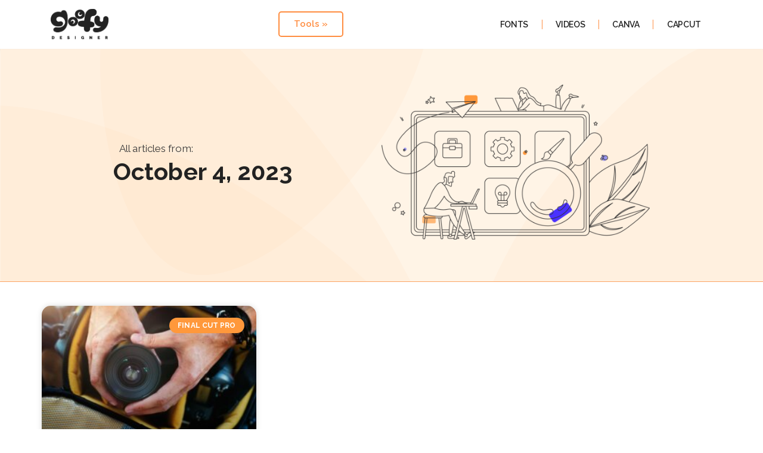

--- FILE ---
content_type: text/html; charset=UTF-8
request_url: https://goofydesigner.com/2023/10/04/
body_size: 72144
content:
<!doctype html>
<html lang="en-US">
<head>
	<!-- Google Tag Manager -->
<script>(function(w,d,s,l,i){w[l]=w[l]||[];w[l].push({'gtm.start':
new Date().getTime(),event:'gtm.js'});var f=d.getElementsByTagName(s)[0],
j=d.createElement(s),dl=l!='dataLayer'?'&l='+l:'';j.async=true;j.src=
'https://www.googletagmanager.com/gtm.js?id='+i+dl;f.parentNode.insertBefore(j,f);
})(window,document,'script','dataLayer','GTM-TN2HP25');</script>
<!-- End Google Tag Manager -->

<script async src="https://pagead2.googlesyndication.com/pagead/js/adsbygoogle.js?client=ca-pub-4929111908981204"
     crossorigin="anonymous"></script>

<meta name="p:domain_verify" content="056bf98058c61499a1459b463690fc8d"/>

	<meta charset="UTF-8">
	<meta name="viewport" content="width=device-width, initial-scale=1">
	<link rel="profile" href="https://gmpg.org/xfn/11">
	<meta name='robots' content='noindex, follow' />

	<!-- This site is optimized with the Yoast SEO plugin v23.6 - https://yoast.com/wordpress/plugins/seo/ -->
	<title>October 4, 2023 - Goofy Designer</title>
	<meta property="og:locale" content="en_US" />
	<meta property="og:type" content="website" />
	<meta property="og:title" content="October 4, 2023 - Goofy Designer" />
	<meta property="og:url" content="https://goofydesigner.com/2023/10/04/" />
	<meta property="og:site_name" content="Goofy Designer" />
	<meta name="twitter:card" content="summary_large_image" />
	<script type="application/ld+json" class="yoast-schema-graph">{"@context":"https://schema.org","@graph":[{"@type":"CollectionPage","@id":"https://goofydesigner.com/2023/10/04/","url":"https://goofydesigner.com/2023/10/04/","name":"October 4, 2023 - Goofy Designer","isPartOf":{"@id":"https://goofydesigner.com/#website"},"primaryImageOfPage":{"@id":"https://goofydesigner.com/2023/10/04/#primaryimage"},"image":{"@id":"https://goofydesigner.com/2023/10/04/#primaryimage"},"thumbnailUrl":"https://goofydesigner.com/wp-content/uploads/2023/10/final-cut-pro-templates.jpg","breadcrumb":{"@id":"https://goofydesigner.com/2023/10/04/#breadcrumb"},"inLanguage":"en-US"},{"@type":"ImageObject","inLanguage":"en-US","@id":"https://goofydesigner.com/2023/10/04/#primaryimage","url":"https://goofydesigner.com/wp-content/uploads/2023/10/final-cut-pro-templates.jpg","contentUrl":"https://goofydesigner.com/wp-content/uploads/2023/10/final-cut-pro-templates.jpg","width":1498,"height":1000,"caption":"Camera Photography Design Studio Lens Concept"},{"@type":"BreadcrumbList","@id":"https://goofydesigner.com/2023/10/04/#breadcrumb","itemListElement":[{"@type":"ListItem","position":1,"name":"Home","item":"https://goofydesigner.com/"},{"@type":"ListItem","position":2,"name":"Archives for October 4, 2023"}]},{"@type":"WebSite","@id":"https://goofydesigner.com/#website","url":"https://goofydesigner.com/","name":"Goofy Designer","description":"Everything a designer needs to know.","publisher":{"@id":"https://goofydesigner.com/#organization"},"potentialAction":[{"@type":"SearchAction","target":{"@type":"EntryPoint","urlTemplate":"https://goofydesigner.com/?s={search_term_string}"},"query-input":{"@type":"PropertyValueSpecification","valueRequired":true,"valueName":"search_term_string"}}],"inLanguage":"en-US"},{"@type":"Organization","@id":"https://goofydesigner.com/#organization","name":"Goofy Designer","url":"https://goofydesigner.com/","logo":{"@type":"ImageObject","inLanguage":"en-US","@id":"https://goofydesigner.com/#/schema/logo/image/","url":"https://goofydesigner.com/wp-content/uploads/2023/06/logo_goofy_designer_2.png","contentUrl":"https://goofydesigner.com/wp-content/uploads/2023/06/logo_goofy_designer_2.png","width":846,"height":451,"caption":"Goofy Designer"},"image":{"@id":"https://goofydesigner.com/#/schema/logo/image/"}}]}</script>
	<!-- / Yoast SEO plugin. -->


<link rel='dns-prefetch' href='//assets.pinterest.com' />
<link rel="alternate" type="application/rss+xml" title="Goofy Designer &raquo; Feed" href="https://goofydesigner.com/feed/" />
<link rel="alternate" type="application/rss+xml" title="Goofy Designer &raquo; Comments Feed" href="https://goofydesigner.com/comments/feed/" />
<style id='wp-img-auto-sizes-contain-inline-css'>
img:is([sizes=auto i],[sizes^="auto," i]){contain-intrinsic-size:3000px 1500px}
/*# sourceURL=wp-img-auto-sizes-contain-inline-css */
</style>
<style id='wp-emoji-styles-inline-css'>

	img.wp-smiley, img.emoji {
		display: inline !important;
		border: none !important;
		box-shadow: none !important;
		height: 1em !important;
		width: 1em !important;
		margin: 0 0.07em !important;
		vertical-align: -0.1em !important;
		background: none !important;
		padding: 0 !important;
	}
/*# sourceURL=wp-emoji-styles-inline-css */
</style>
<style id='classic-theme-styles-inline-css'>
/*! This file is auto-generated */
.wp-block-button__link{color:#fff;background-color:#32373c;border-radius:9999px;box-shadow:none;text-decoration:none;padding:calc(.667em + 2px) calc(1.333em + 2px);font-size:1.125em}.wp-block-file__button{background:#32373c;color:#fff;text-decoration:none}
/*# sourceURL=/wp-includes/css/classic-themes.min.css */
</style>
<link rel='stylesheet' id='hana-ig-fonts-css' href='https://goofydesigner.com/wp-content/plugins/hana-ig-fonts/css/ig-fonts.css?ver=1688739173' media='all' />
<link rel='stylesheet' id='hana-pinterest-css' href='https://goofydesigner.com/wp-content/plugins/hana-pinterest/styles.css?ver=1690384096' media='all' />
<link rel='stylesheet' id='hana-text-converter-css-css' href='https://goofydesigner.com/wp-content/plugins/hana-text-converter/css/hana-text-converter.css?ver=1.0' media='all' />
<link rel='stylesheet' id='hello-elementor-css' href='https://goofydesigner.com/wp-content/themes/hello-elementor/style.min.css?ver=3.1.1' media='all' />
<link rel='stylesheet' id='hello-elementor-theme-style-css' href='https://goofydesigner.com/wp-content/themes/hello-elementor/theme.min.css?ver=3.1.1' media='all' />
<link rel='stylesheet' id='chld_thm_cfg_child-css' href='https://goofydesigner.com/wp-content/themes/hello-elementor-child/style.css?ver=6.9' media='all' />
<link rel='stylesheet' id='hello-elementor-header-footer-css' href='https://goofydesigner.com/wp-content/themes/hello-elementor/header-footer.min.css?ver=3.1.1' media='all' />
<link rel='stylesheet' id='elementor-frontend-css' href='https://goofydesigner.com/wp-content/plugins/elementor/assets/css/frontend.min.css?ver=3.24.7' media='all' />
<link rel='stylesheet' id='elementor-post-7-css' href='https://goofydesigner.com/wp-content/uploads/elementor/css/post-7.css?ver=1729037973' media='all' />
<link rel='stylesheet' id='widget-image-css' href='https://goofydesigner.com/wp-content/plugins/elementor/assets/css/widget-image.min.css?ver=3.24.7' media='all' />
<link rel='stylesheet' id='e-animation-shrink-css' href='https://goofydesigner.com/wp-content/plugins/elementor/assets/lib/animations/styles/e-animation-shrink.min.css?ver=3.24.7' media='all' />
<link rel='stylesheet' id='widget-nav-menu-css' href='https://goofydesigner.com/wp-content/plugins/elementor-pro/assets/css/widget-nav-menu.min.css?ver=3.24.4' media='all' />
<link rel='stylesheet' id='widget-heading-css' href='https://goofydesigner.com/wp-content/plugins/elementor/assets/css/widget-heading.min.css?ver=3.24.7' media='all' />
<link rel='stylesheet' id='widget-text-editor-css' href='https://goofydesigner.com/wp-content/plugins/elementor/assets/css/widget-text-editor.min.css?ver=3.24.7' media='all' />
<link rel='stylesheet' id='widget-forms-css' href='https://goofydesigner.com/wp-content/plugins/elementor-pro/assets/css/widget-forms.min.css?ver=3.24.4' media='all' />
<link rel='stylesheet' id='widget-social-icons-css' href='https://goofydesigner.com/wp-content/plugins/elementor/assets/css/widget-social-icons.min.css?ver=3.24.7' media='all' />
<link rel='stylesheet' id='e-apple-webkit-css' href='https://goofydesigner.com/wp-content/plugins/elementor/assets/css/conditionals/apple-webkit.min.css?ver=3.24.7' media='all' />
<link rel='stylesheet' id='widget-posts-css' href='https://goofydesigner.com/wp-content/plugins/elementor-pro/assets/css/widget-posts.min.css?ver=3.24.4' media='all' />
<link rel='stylesheet' id='elementor-icons-css' href='https://goofydesigner.com/wp-content/plugins/elementor/assets/lib/eicons/css/elementor-icons.min.css?ver=5.31.0' media='all' />
<link rel='stylesheet' id='swiper-css' href='https://goofydesigner.com/wp-content/plugins/elementor/assets/lib/swiper/v8/css/swiper.min.css?ver=8.4.5' media='all' />
<link rel='stylesheet' id='e-swiper-css' href='https://goofydesigner.com/wp-content/plugins/elementor/assets/css/conditionals/e-swiper.min.css?ver=3.24.7' media='all' />
<link rel='stylesheet' id='elementor-pro-css' href='https://goofydesigner.com/wp-content/plugins/elementor-pro/assets/css/frontend.min.css?ver=3.24.4' media='all' />
<link rel='stylesheet' id='elementor-post-10-css' href='https://goofydesigner.com/wp-content/uploads/elementor/css/post-10.css?ver=1729037974' media='all' />
<link rel='stylesheet' id='elementor-post-26-css' href='https://goofydesigner.com/wp-content/uploads/elementor/css/post-26.css?ver=1729037974' media='all' />
<link rel='stylesheet' id='elementor-post-561-css' href='https://goofydesigner.com/wp-content/uploads/elementor/css/post-561.css?ver=1729038512' media='all' />
<link rel='stylesheet' id='bsfrt_frontend-css' href='https://goofydesigner.com/wp-content/plugins/read-meter/assets/css/bsfrt-frontend-css.min.css?ver=1.0.9' media='all' />
<link rel='stylesheet' id='google-fonts-1-css' href='https://fonts.googleapis.com/css?family=Roboto%3A100%2C100italic%2C200%2C200italic%2C300%2C300italic%2C400%2C400italic%2C500%2C500italic%2C600%2C600italic%2C700%2C700italic%2C800%2C800italic%2C900%2C900italic%7CRoboto+Slab%3A100%2C100italic%2C200%2C200italic%2C300%2C300italic%2C400%2C400italic%2C500%2C500italic%2C600%2C600italic%2C700%2C700italic%2C800%2C800italic%2C900%2C900italic%7CRaleway%3A100%2C100italic%2C200%2C200italic%2C300%2C300italic%2C400%2C400italic%2C500%2C500italic%2C600%2C600italic%2C700%2C700italic%2C800%2C800italic%2C900%2C900italic&#038;display=swap&#038;ver=6.9' media='all' />
<link rel='stylesheet' id='elementor-icons-shared-0-css' href='https://goofydesigner.com/wp-content/plugins/elementor/assets/lib/font-awesome/css/fontawesome.min.css?ver=5.15.3' media='all' />
<link rel='stylesheet' id='elementor-icons-fa-solid-css' href='https://goofydesigner.com/wp-content/plugins/elementor/assets/lib/font-awesome/css/solid.min.css?ver=5.15.3' media='all' />
<link rel='stylesheet' id='elementor-icons-fa-brands-css' href='https://goofydesigner.com/wp-content/plugins/elementor/assets/lib/font-awesome/css/brands.min.css?ver=5.15.3' media='all' />
<link rel="preconnect" href="https://fonts.gstatic.com/" crossorigin><script src="https://goofydesigner.com/wp-includes/js/jquery/jquery.min.js?ver=3.7.1" id="jquery-core-js"></script>
<script src="https://goofydesigner.com/wp-includes/js/jquery/jquery-migrate.min.js?ver=3.4.1" id="jquery-migrate-js"></script>
<link rel="https://api.w.org/" href="https://goofydesigner.com/wp-json/" /><link rel="EditURI" type="application/rsd+xml" title="RSD" href="https://goofydesigner.com/xmlrpc.php?rsd" />
<meta name="generator" content="WordPress 6.9" />
<meta name="generator" content="Elementor 3.24.7; features: additional_custom_breakpoints; settings: css_print_method-external, google_font-enabled, font_display-swap">
			<style>
				.e-con.e-parent:nth-of-type(n+4):not(.e-lazyloaded):not(.e-no-lazyload),
				.e-con.e-parent:nth-of-type(n+4):not(.e-lazyloaded):not(.e-no-lazyload) * {
					background-image: none !important;
				}
				@media screen and (max-height: 1024px) {
					.e-con.e-parent:nth-of-type(n+3):not(.e-lazyloaded):not(.e-no-lazyload),
					.e-con.e-parent:nth-of-type(n+3):not(.e-lazyloaded):not(.e-no-lazyload) * {
						background-image: none !important;
					}
				}
				@media screen and (max-height: 640px) {
					.e-con.e-parent:nth-of-type(n+2):not(.e-lazyloaded):not(.e-no-lazyload),
					.e-con.e-parent:nth-of-type(n+2):not(.e-lazyloaded):not(.e-no-lazyload) * {
						background-image: none !important;
					}
				}
			</style>
			
<style type="text/css">
.entry-content .bsf-rt-reading-time{
background: #eeeeee;

color: #333333;

font-size: 15px;

margin-top: 
		1px;

margin-right: 
		1px;

margin-bottom: 
		1px;

margin-left: 
		1px;

padding-top: 
		0.5em;

padding-right: 
		0.7em;

padding-bottom: 
		0.5em;

padding-left: 
		0.7em;

width: max-content;

display: block;

min-width: 100px;

}

</style>
				<style type="text/css">
		.admin-bar .progress-container-top {
		background: #ffedd9;
		height: 2px;

		}
		.progress-container-top {
		background: #ffedd9;
		height: 2px;

		}
		.progress-container-bottom {
		background: #ffedd9;
		height: 2px;

		} 
		.progress-bar {
		background: #ff983b;
		height: 2px;
		width: 0%;

		}           
		</style>
				<link rel="icon" href="https://goofydesigner.com/wp-content/uploads/2023/06/Favicon-Goofy-Designer-150x150.png" sizes="32x32" />
<link rel="icon" href="https://goofydesigner.com/wp-content/uploads/2023/06/Favicon-Goofy-Designer-300x300.png" sizes="192x192" />
<link rel="apple-touch-icon" href="https://goofydesigner.com/wp-content/uploads/2023/06/Favicon-Goofy-Designer-300x300.png" />
<meta name="msapplication-TileImage" content="https://goofydesigner.com/wp-content/uploads/2023/06/Favicon-Goofy-Designer-300x300.png" />
<style id='global-styles-inline-css'>
:root{--wp--preset--aspect-ratio--square: 1;--wp--preset--aspect-ratio--4-3: 4/3;--wp--preset--aspect-ratio--3-4: 3/4;--wp--preset--aspect-ratio--3-2: 3/2;--wp--preset--aspect-ratio--2-3: 2/3;--wp--preset--aspect-ratio--16-9: 16/9;--wp--preset--aspect-ratio--9-16: 9/16;--wp--preset--color--black: #000000;--wp--preset--color--cyan-bluish-gray: #abb8c3;--wp--preset--color--white: #ffffff;--wp--preset--color--pale-pink: #f78da7;--wp--preset--color--vivid-red: #cf2e2e;--wp--preset--color--luminous-vivid-orange: #ff6900;--wp--preset--color--luminous-vivid-amber: #fcb900;--wp--preset--color--light-green-cyan: #7bdcb5;--wp--preset--color--vivid-green-cyan: #00d084;--wp--preset--color--pale-cyan-blue: #8ed1fc;--wp--preset--color--vivid-cyan-blue: #0693e3;--wp--preset--color--vivid-purple: #9b51e0;--wp--preset--gradient--vivid-cyan-blue-to-vivid-purple: linear-gradient(135deg,rgb(6,147,227) 0%,rgb(155,81,224) 100%);--wp--preset--gradient--light-green-cyan-to-vivid-green-cyan: linear-gradient(135deg,rgb(122,220,180) 0%,rgb(0,208,130) 100%);--wp--preset--gradient--luminous-vivid-amber-to-luminous-vivid-orange: linear-gradient(135deg,rgb(252,185,0) 0%,rgb(255,105,0) 100%);--wp--preset--gradient--luminous-vivid-orange-to-vivid-red: linear-gradient(135deg,rgb(255,105,0) 0%,rgb(207,46,46) 100%);--wp--preset--gradient--very-light-gray-to-cyan-bluish-gray: linear-gradient(135deg,rgb(238,238,238) 0%,rgb(169,184,195) 100%);--wp--preset--gradient--cool-to-warm-spectrum: linear-gradient(135deg,rgb(74,234,220) 0%,rgb(151,120,209) 20%,rgb(207,42,186) 40%,rgb(238,44,130) 60%,rgb(251,105,98) 80%,rgb(254,248,76) 100%);--wp--preset--gradient--blush-light-purple: linear-gradient(135deg,rgb(255,206,236) 0%,rgb(152,150,240) 100%);--wp--preset--gradient--blush-bordeaux: linear-gradient(135deg,rgb(254,205,165) 0%,rgb(254,45,45) 50%,rgb(107,0,62) 100%);--wp--preset--gradient--luminous-dusk: linear-gradient(135deg,rgb(255,203,112) 0%,rgb(199,81,192) 50%,rgb(65,88,208) 100%);--wp--preset--gradient--pale-ocean: linear-gradient(135deg,rgb(255,245,203) 0%,rgb(182,227,212) 50%,rgb(51,167,181) 100%);--wp--preset--gradient--electric-grass: linear-gradient(135deg,rgb(202,248,128) 0%,rgb(113,206,126) 100%);--wp--preset--gradient--midnight: linear-gradient(135deg,rgb(2,3,129) 0%,rgb(40,116,252) 100%);--wp--preset--font-size--small: 13px;--wp--preset--font-size--medium: 20px;--wp--preset--font-size--large: 36px;--wp--preset--font-size--x-large: 42px;--wp--preset--spacing--20: 0.44rem;--wp--preset--spacing--30: 0.67rem;--wp--preset--spacing--40: 1rem;--wp--preset--spacing--50: 1.5rem;--wp--preset--spacing--60: 2.25rem;--wp--preset--spacing--70: 3.38rem;--wp--preset--spacing--80: 5.06rem;--wp--preset--shadow--natural: 6px 6px 9px rgba(0, 0, 0, 0.2);--wp--preset--shadow--deep: 12px 12px 50px rgba(0, 0, 0, 0.4);--wp--preset--shadow--sharp: 6px 6px 0px rgba(0, 0, 0, 0.2);--wp--preset--shadow--outlined: 6px 6px 0px -3px rgb(255, 255, 255), 6px 6px rgb(0, 0, 0);--wp--preset--shadow--crisp: 6px 6px 0px rgb(0, 0, 0);}:where(.is-layout-flex){gap: 0.5em;}:where(.is-layout-grid){gap: 0.5em;}body .is-layout-flex{display: flex;}.is-layout-flex{flex-wrap: wrap;align-items: center;}.is-layout-flex > :is(*, div){margin: 0;}body .is-layout-grid{display: grid;}.is-layout-grid > :is(*, div){margin: 0;}:where(.wp-block-columns.is-layout-flex){gap: 2em;}:where(.wp-block-columns.is-layout-grid){gap: 2em;}:where(.wp-block-post-template.is-layout-flex){gap: 1.25em;}:where(.wp-block-post-template.is-layout-grid){gap: 1.25em;}.has-black-color{color: var(--wp--preset--color--black) !important;}.has-cyan-bluish-gray-color{color: var(--wp--preset--color--cyan-bluish-gray) !important;}.has-white-color{color: var(--wp--preset--color--white) !important;}.has-pale-pink-color{color: var(--wp--preset--color--pale-pink) !important;}.has-vivid-red-color{color: var(--wp--preset--color--vivid-red) !important;}.has-luminous-vivid-orange-color{color: var(--wp--preset--color--luminous-vivid-orange) !important;}.has-luminous-vivid-amber-color{color: var(--wp--preset--color--luminous-vivid-amber) !important;}.has-light-green-cyan-color{color: var(--wp--preset--color--light-green-cyan) !important;}.has-vivid-green-cyan-color{color: var(--wp--preset--color--vivid-green-cyan) !important;}.has-pale-cyan-blue-color{color: var(--wp--preset--color--pale-cyan-blue) !important;}.has-vivid-cyan-blue-color{color: var(--wp--preset--color--vivid-cyan-blue) !important;}.has-vivid-purple-color{color: var(--wp--preset--color--vivid-purple) !important;}.has-black-background-color{background-color: var(--wp--preset--color--black) !important;}.has-cyan-bluish-gray-background-color{background-color: var(--wp--preset--color--cyan-bluish-gray) !important;}.has-white-background-color{background-color: var(--wp--preset--color--white) !important;}.has-pale-pink-background-color{background-color: var(--wp--preset--color--pale-pink) !important;}.has-vivid-red-background-color{background-color: var(--wp--preset--color--vivid-red) !important;}.has-luminous-vivid-orange-background-color{background-color: var(--wp--preset--color--luminous-vivid-orange) !important;}.has-luminous-vivid-amber-background-color{background-color: var(--wp--preset--color--luminous-vivid-amber) !important;}.has-light-green-cyan-background-color{background-color: var(--wp--preset--color--light-green-cyan) !important;}.has-vivid-green-cyan-background-color{background-color: var(--wp--preset--color--vivid-green-cyan) !important;}.has-pale-cyan-blue-background-color{background-color: var(--wp--preset--color--pale-cyan-blue) !important;}.has-vivid-cyan-blue-background-color{background-color: var(--wp--preset--color--vivid-cyan-blue) !important;}.has-vivid-purple-background-color{background-color: var(--wp--preset--color--vivid-purple) !important;}.has-black-border-color{border-color: var(--wp--preset--color--black) !important;}.has-cyan-bluish-gray-border-color{border-color: var(--wp--preset--color--cyan-bluish-gray) !important;}.has-white-border-color{border-color: var(--wp--preset--color--white) !important;}.has-pale-pink-border-color{border-color: var(--wp--preset--color--pale-pink) !important;}.has-vivid-red-border-color{border-color: var(--wp--preset--color--vivid-red) !important;}.has-luminous-vivid-orange-border-color{border-color: var(--wp--preset--color--luminous-vivid-orange) !important;}.has-luminous-vivid-amber-border-color{border-color: var(--wp--preset--color--luminous-vivid-amber) !important;}.has-light-green-cyan-border-color{border-color: var(--wp--preset--color--light-green-cyan) !important;}.has-vivid-green-cyan-border-color{border-color: var(--wp--preset--color--vivid-green-cyan) !important;}.has-pale-cyan-blue-border-color{border-color: var(--wp--preset--color--pale-cyan-blue) !important;}.has-vivid-cyan-blue-border-color{border-color: var(--wp--preset--color--vivid-cyan-blue) !important;}.has-vivid-purple-border-color{border-color: var(--wp--preset--color--vivid-purple) !important;}.has-vivid-cyan-blue-to-vivid-purple-gradient-background{background: var(--wp--preset--gradient--vivid-cyan-blue-to-vivid-purple) !important;}.has-light-green-cyan-to-vivid-green-cyan-gradient-background{background: var(--wp--preset--gradient--light-green-cyan-to-vivid-green-cyan) !important;}.has-luminous-vivid-amber-to-luminous-vivid-orange-gradient-background{background: var(--wp--preset--gradient--luminous-vivid-amber-to-luminous-vivid-orange) !important;}.has-luminous-vivid-orange-to-vivid-red-gradient-background{background: var(--wp--preset--gradient--luminous-vivid-orange-to-vivid-red) !important;}.has-very-light-gray-to-cyan-bluish-gray-gradient-background{background: var(--wp--preset--gradient--very-light-gray-to-cyan-bluish-gray) !important;}.has-cool-to-warm-spectrum-gradient-background{background: var(--wp--preset--gradient--cool-to-warm-spectrum) !important;}.has-blush-light-purple-gradient-background{background: var(--wp--preset--gradient--blush-light-purple) !important;}.has-blush-bordeaux-gradient-background{background: var(--wp--preset--gradient--blush-bordeaux) !important;}.has-luminous-dusk-gradient-background{background: var(--wp--preset--gradient--luminous-dusk) !important;}.has-pale-ocean-gradient-background{background: var(--wp--preset--gradient--pale-ocean) !important;}.has-electric-grass-gradient-background{background: var(--wp--preset--gradient--electric-grass) !important;}.has-midnight-gradient-background{background: var(--wp--preset--gradient--midnight) !important;}.has-small-font-size{font-size: var(--wp--preset--font-size--small) !important;}.has-medium-font-size{font-size: var(--wp--preset--font-size--medium) !important;}.has-large-font-size{font-size: var(--wp--preset--font-size--large) !important;}.has-x-large-font-size{font-size: var(--wp--preset--font-size--x-large) !important;}
/*# sourceURL=global-styles-inline-css */
</style>
</head>
<body class="archive date wp-custom-logo wp-theme-hello-elementor wp-child-theme-hello-elementor-child elementor-default elementor-template-full-width elementor-kit-7 elementor-page-561">

<!-- Google Tag Manager (noscript) -->
<noscript><iframe src="https://www.googletagmanager.com/ns.html?id=GTM-TN2HP25"
height="0" width="0" style="display:none;visibility:hidden"></iframe></noscript>
<!-- End Google Tag Manager (noscript) -->

<a class="skip-link screen-reader-text" href="#content">Skip to content</a>

		<div data-elementor-type="header" data-elementor-id="10" class="elementor elementor-10 elementor-location-header" data-elementor-post-type="elementor_library">
					<section class="elementor-section elementor-top-section elementor-element elementor-element-2785279 elementor-section-boxed elementor-section-height-default elementor-section-height-default" data-id="2785279" data-element_type="section">
						<div class="elementor-container elementor-column-gap-default">
					<div class="elementor-column elementor-col-33 elementor-top-column elementor-element elementor-element-f358e39" data-id="f358e39" data-element_type="column">
			<div class="elementor-widget-wrap elementor-element-populated">
						<div class="elementor-element elementor-element-6ec648b elementor-widget elementor-widget-theme-site-logo elementor-widget-image" data-id="6ec648b" data-element_type="widget" data-widget_type="theme-site-logo.default">
				<div class="elementor-widget-container">
									<a href="https://goofydesigner.com">
			<img fetchpriority="high" width="846" height="451" src="https://goofydesigner.com/wp-content/uploads/2023/06/logo_goofy_designer_2.png" class="attachment-full size-full wp-image-631" alt="" srcset="https://goofydesigner.com/wp-content/uploads/2023/06/logo_goofy_designer_2.png 846w, https://goofydesigner.com/wp-content/uploads/2023/06/logo_goofy_designer_2-300x160.png 300w, https://goofydesigner.com/wp-content/uploads/2023/06/logo_goofy_designer_2-768x409.png 768w" sizes="(max-width: 846px) 100vw, 846px" />				</a>
									</div>
				</div>
					</div>
		</div>
				<div class="elementor-column elementor-col-33 elementor-top-column elementor-element elementor-element-d7ce5c1" data-id="d7ce5c1" data-element_type="column">
			<div class="elementor-widget-wrap elementor-element-populated">
						<div class="elementor-element elementor-element-4abcc79 elementor-align-right elementor-tablet-align-right elementor-mobile-align-right elementor-widget elementor-widget-button" data-id="4abcc79" data-element_type="widget" data-widget_type="button.default">
				<div class="elementor-widget-container">
					<div class="elementor-button-wrapper">
			<a class="elementor-button elementor-button-link elementor-size-sm elementor-animation-shrink" href="https://goofydesigner.com/tool-map/">
						<span class="elementor-button-content-wrapper">
									<span class="elementor-button-text">Tools »</span>
					</span>
					</a>
		</div>
				</div>
				</div>
					</div>
		</div>
				<div class="elementor-column elementor-col-33 elementor-top-column elementor-element elementor-element-7180dae" data-id="7180dae" data-element_type="column">
			<div class="elementor-widget-wrap elementor-element-populated">
						<div class="elementor-element elementor-element-81efd03 elementor-nav-menu__align-end elementor-nav-menu--dropdown-mobile elementor-nav-menu--stretch elementor-nav-menu__text-align-center elementor-nav-menu--toggle elementor-nav-menu--burger elementor-widget elementor-widget-nav-menu" data-id="81efd03" data-element_type="widget" data-settings="{&quot;full_width&quot;:&quot;stretch&quot;,&quot;layout&quot;:&quot;horizontal&quot;,&quot;submenu_icon&quot;:{&quot;value&quot;:&quot;&lt;i class=\&quot;fas fa-caret-down\&quot;&gt;&lt;\/i&gt;&quot;,&quot;library&quot;:&quot;fa-solid&quot;},&quot;toggle&quot;:&quot;burger&quot;}" data-widget_type="nav-menu.default">
				<div class="elementor-widget-container">
						<nav aria-label="Menu" class="elementor-nav-menu--main elementor-nav-menu__container elementor-nav-menu--layout-horizontal e--pointer-none">
				<ul id="menu-1-81efd03" class="elementor-nav-menu"><li class="menu-item menu-item-type-taxonomy menu-item-object-category menu-item-18710"><a href="https://goofydesigner.com/category/fonts/" class="elementor-item">Fonts</a></li>
<li class="menu-item menu-item-type-taxonomy menu-item-object-category menu-item-5987"><a href="https://goofydesigner.com/category/videos/" class="elementor-item">Videos</a></li>
<li class="menu-item menu-item-type-taxonomy menu-item-object-category menu-item-16301"><a href="https://goofydesigner.com/category/canva/" class="elementor-item">Canva</a></li>
<li class="menu-item menu-item-type-taxonomy menu-item-object-category menu-item-18711"><a href="https://goofydesigner.com/category/capcut/" class="elementor-item">CapCut</a></li>
</ul>			</nav>
					<div class="elementor-menu-toggle" role="button" tabindex="0" aria-label="Menu Toggle" aria-expanded="false">
			<i aria-hidden="true" role="presentation" class="elementor-menu-toggle__icon--open eicon-menu-bar"></i><i aria-hidden="true" role="presentation" class="elementor-menu-toggle__icon--close eicon-close"></i>			<span class="elementor-screen-only">Menu</span>
		</div>
					<nav class="elementor-nav-menu--dropdown elementor-nav-menu__container" aria-hidden="true">
				<ul id="menu-2-81efd03" class="elementor-nav-menu"><li class="menu-item menu-item-type-taxonomy menu-item-object-category menu-item-18710"><a href="https://goofydesigner.com/category/fonts/" class="elementor-item" tabindex="-1">Fonts</a></li>
<li class="menu-item menu-item-type-taxonomy menu-item-object-category menu-item-5987"><a href="https://goofydesigner.com/category/videos/" class="elementor-item" tabindex="-1">Videos</a></li>
<li class="menu-item menu-item-type-taxonomy menu-item-object-category menu-item-16301"><a href="https://goofydesigner.com/category/canva/" class="elementor-item" tabindex="-1">Canva</a></li>
<li class="menu-item menu-item-type-taxonomy menu-item-object-category menu-item-18711"><a href="https://goofydesigner.com/category/capcut/" class="elementor-item" tabindex="-1">CapCut</a></li>
</ul>			</nav>
				</div>
				</div>
					</div>
		</div>
					</div>
		</section>
				</div>
				<div data-elementor-type="archive" data-elementor-id="561" class="elementor elementor-561 elementor-location-archive" data-elementor-post-type="elementor_library">
					<section class="elementor-section elementor-top-section elementor-element elementor-element-50b193b elementor-section-boxed elementor-section-height-default elementor-section-height-default" data-id="50b193b" data-element_type="section" data-settings="{&quot;background_background&quot;:&quot;classic&quot;}">
						<div class="elementor-container elementor-column-gap-default">
					<div class="elementor-column elementor-col-50 elementor-top-column elementor-element elementor-element-b131aea" data-id="b131aea" data-element_type="column">
			<div class="elementor-widget-wrap elementor-element-populated">
						<div class="elementor-element elementor-element-60106f8a elementor-widget elementor-widget-text-editor" data-id="60106f8a" data-element_type="widget" data-widget_type="text-editor.default">
				<div class="elementor-widget-container">
							<div>All articles from:</div>						</div>
				</div>
				<div class="elementor-element elementor-element-36d922c4 elementor-widget elementor-widget-theme-archive-title elementor-page-title elementor-widget-heading" data-id="36d922c4" data-element_type="widget" data-widget_type="theme-archive-title.default">
				<div class="elementor-widget-container">
			<h1 class="elementor-heading-title elementor-size-default">October 4, 2023</h1>		</div>
				</div>
					</div>
		</div>
				<div class="elementor-column elementor-col-50 elementor-top-column elementor-element elementor-element-175ecc92" data-id="175ecc92" data-element_type="column">
			<div class="elementor-widget-wrap elementor-element-populated">
						<div class="elementor-element elementor-element-9bf8e02 elementor-widget__width-initial elementor-widget elementor-widget-image" data-id="9bf8e02" data-element_type="widget" data-widget_type="image.default">
				<div class="elementor-widget-container">
													<img width="800" height="463" src="https://goofydesigner.com/wp-content/uploads/2023/06/category_image-1024x592.png" class="attachment-large size-large wp-image-530" alt="" srcset="https://goofydesigner.com/wp-content/uploads/2023/06/category_image-1024x592.png 1024w, https://goofydesigner.com/wp-content/uploads/2023/06/category_image-300x174.png 300w, https://goofydesigner.com/wp-content/uploads/2023/06/category_image-768x444.png 768w, https://goofydesigner.com/wp-content/uploads/2023/06/category_image-1536x888.png 1536w, https://goofydesigner.com/wp-content/uploads/2023/06/category_image.png 1544w" sizes="(max-width: 800px) 100vw, 800px" />													</div>
				</div>
					</div>
		</div>
					</div>
		</section>
				<section class="elementor-section elementor-top-section elementor-element elementor-element-66f43521 elementor-section-boxed elementor-section-height-default elementor-section-height-default" data-id="66f43521" data-element_type="section">
						<div class="elementor-container elementor-column-gap-default">
					<div class="elementor-column elementor-col-100 elementor-top-column elementor-element elementor-element-45f1d2f0" data-id="45f1d2f0" data-element_type="column">
			<div class="elementor-widget-wrap elementor-element-populated">
						<div class="elementor-element elementor-element-389f9f9 elementor-grid-3 elementor-grid-tablet-2 elementor-grid-mobile-1 elementor-posts--thumbnail-top elementor-posts--show-avatar elementor-card-shadow-yes elementor-posts__hover-gradient elementor-widget elementor-widget-archive-posts" data-id="389f9f9" data-element_type="widget" data-settings="{&quot;pagination_type&quot;:&quot;numbers_and_prev_next&quot;,&quot;archive_cards_columns&quot;:&quot;3&quot;,&quot;archive_cards_columns_tablet&quot;:&quot;2&quot;,&quot;archive_cards_columns_mobile&quot;:&quot;1&quot;,&quot;archive_cards_row_gap&quot;:{&quot;unit&quot;:&quot;px&quot;,&quot;size&quot;:35,&quot;sizes&quot;:[]},&quot;archive_cards_row_gap_tablet&quot;:{&quot;unit&quot;:&quot;px&quot;,&quot;size&quot;:&quot;&quot;,&quot;sizes&quot;:[]},&quot;archive_cards_row_gap_mobile&quot;:{&quot;unit&quot;:&quot;px&quot;,&quot;size&quot;:&quot;&quot;,&quot;sizes&quot;:[]}}" data-widget_type="archive-posts.archive_cards">
				<div class="elementor-widget-container">
					<div class="elementor-posts-container elementor-posts elementor-posts--skin-cards elementor-grid">
				<article class="elementor-post elementor-grid-item post-7422 post type-post status-publish format-standard has-post-thumbnail hentry category-final-cut-pro category-videos">
			<div class="elementor-post__card">
				<a class="elementor-post__thumbnail__link" href="https://goofydesigner.com/final-cut-pro-video-templates/" tabindex="-1" ><div class="elementor-post__thumbnail"><img width="300" height="200" src="https://goofydesigner.com/wp-content/uploads/2023/10/final-cut-pro-templates-300x200.jpg" class="attachment-medium size-medium wp-image-7425" alt="" decoding="async" srcset="https://goofydesigner.com/wp-content/uploads/2023/10/final-cut-pro-templates-300x200.jpg 300w, https://goofydesigner.com/wp-content/uploads/2023/10/final-cut-pro-templates-1024x684.jpg 1024w, https://goofydesigner.com/wp-content/uploads/2023/10/final-cut-pro-templates-768x513.jpg 768w, https://goofydesigner.com/wp-content/uploads/2023/10/final-cut-pro-templates.jpg 1498w" sizes="(max-width: 300px) 100vw, 300px" /></div></a>
				<div class="elementor-post__badge">Final Cut Pro</div>
				<div class="elementor-post__avatar">
			<img alt='Hana Terber' src='https://secure.gravatar.com/avatar/e5fd8f1d7a23e6f1cb85a5946f393d5ba0bc7ba78b0f3d91acaf8300d95034af?s=128&#038;d=mm&#038;r=g' srcset='https://secure.gravatar.com/avatar/e5fd8f1d7a23e6f1cb85a5946f393d5ba0bc7ba78b0f3d91acaf8300d95034af?s=256&#038;d=mm&#038;r=g 2x' class='avatar avatar-128 photo' height='128' width='128' decoding='async'/>		</div>
				<div class="elementor-post__text">
				<h3 class="elementor-post__title">
			<a href="https://goofydesigner.com/final-cut-pro-video-templates/" >
				10 Best Final Cut Pro Templates (My Favorites)			</a>
		</h3>
				<div class="elementor-post__excerpt">
			<p>Summary: Today I’ve handpicked ten great and variable video templates that are made for Final Cut Pro. You’ll find here intros, slideshows, titles, logo reveals,</p>
		</div>
		
		<a class="elementor-post__read-more" href="https://goofydesigner.com/final-cut-pro-video-templates/" aria-label="Read more about 10 Best Final Cut Pro Templates (My Favorites)" tabindex="-1" >
			Read More »		</a>

				</div>
				<div class="elementor-post__meta-data">
					<span class="elementor-post-author">
			Hana Terber		</span>
				<span class="elementor-post-date">
			October 4, 2023		</span>
				</div>
					</div>
		</article>
				</div>
		
				</div>
				</div>
					</div>
		</div>
					</div>
		</section>
				</div>
				<div data-elementor-type="footer" data-elementor-id="26" class="elementor elementor-26 elementor-location-footer" data-elementor-post-type="elementor_library">
					<section class="elementor-section elementor-top-section elementor-element elementor-element-d398188 elementor-section-boxed elementor-section-height-default elementor-section-height-default" data-id="d398188" data-element_type="section" data-settings="{&quot;background_background&quot;:&quot;classic&quot;}">
						<div class="elementor-container elementor-column-gap-default">
					<div class="elementor-column elementor-col-50 elementor-top-column elementor-element elementor-element-83c41a1" data-id="83c41a1" data-element_type="column">
			<div class="elementor-widget-wrap elementor-element-populated">
						<div class="elementor-element elementor-element-fb4d895 elementor-widget elementor-widget-image" data-id="fb4d895" data-element_type="widget" data-widget_type="image.default">
				<div class="elementor-widget-container">
													<img loading="lazy" width="800" height="597" src="https://goofydesigner.com/wp-content/uploads/2023/06/contact_image-1024x764.png" class="attachment-large size-large wp-image-512" alt="" srcset="https://goofydesigner.com/wp-content/uploads/2023/06/contact_image-1024x764.png 1024w, https://goofydesigner.com/wp-content/uploads/2023/06/contact_image-300x224.png 300w, https://goofydesigner.com/wp-content/uploads/2023/06/contact_image-768x573.png 768w, https://goofydesigner.com/wp-content/uploads/2023/06/contact_image.png 1219w" sizes="(max-width: 800px) 100vw, 800px" />													</div>
				</div>
					</div>
		</div>
				<div class="elementor-column elementor-col-50 elementor-top-column elementor-element elementor-element-89c2890" data-id="89c2890" data-element_type="column">
			<div class="elementor-widget-wrap elementor-element-populated">
						<div class="elementor-element elementor-element-738ad2d elementor-widget elementor-widget-heading" data-id="738ad2d" data-element_type="widget" data-widget_type="heading.default">
				<div class="elementor-widget-container">
			<h2 class="elementor-heading-title elementor-size-default">Stay notified</h2>		</div>
				</div>
				<div class="elementor-element elementor-element-97827f0 elementor-widget elementor-widget-text-editor" data-id="97827f0" data-element_type="widget" data-widget_type="text-editor.default">
				<div class="elementor-widget-container">
							<div>Sing up to our newsletter and get notified any time something interesting pops up on Goofy Designer.</div>						</div>
				</div>
				<div class="elementor-element elementor-element-290ea14 elementor-button-align-start elementor-widget elementor-widget-form" data-id="290ea14" data-element_type="widget" data-settings="{&quot;step_next_label&quot;:&quot;Next&quot;,&quot;step_previous_label&quot;:&quot;Previous&quot;,&quot;step_type&quot;:&quot;number_text&quot;,&quot;step_icon_shape&quot;:&quot;circle&quot;}" data-widget_type="form.default">
				<div class="elementor-widget-container">
					<form class="elementor-form" method="post" name="New Form">
			<input type="hidden" name="post_id" value="26"/>
			<input type="hidden" name="form_id" value="290ea14"/>
			<input type="hidden" name="referer_title" value="October 4, 2023 - Goofy Designer" />

			
			<div class="elementor-form-fields-wrapper elementor-labels-above">
								<div class="elementor-field-type-email elementor-field-group elementor-column elementor-field-group-email elementor-col-100 elementor-field-required">
													<input size="1" type="email" name="form_fields[email]" id="form-field-email" class="elementor-field elementor-size-md  elementor-field-textual" placeholder="example@mail.com" required="required" aria-required="true">
											</div>
								<div class="elementor-field-group elementor-column elementor-field-type-submit elementor-col-100 e-form__buttons">
					<button class="elementor-button elementor-size-sm" type="submit">
						<span class="elementor-button-content-wrapper">
																						<span class="elementor-button-text">Sign Up »</span>
													</span>
					</button>
				</div>
			</div>
		</form>
				</div>
				</div>
					</div>
		</div>
					</div>
		</section>
				<section class="elementor-section elementor-top-section elementor-element elementor-element-b245262 elementor-hidden-tablet elementor-hidden-mobile elementor-section-boxed elementor-section-height-default elementor-section-height-default" data-id="b245262" data-element_type="section" data-settings="{&quot;background_background&quot;:&quot;classic&quot;}">
						<div class="elementor-container elementor-column-gap-default">
					<div class="elementor-column elementor-col-33 elementor-top-column elementor-element elementor-element-4026321" data-id="4026321" data-element_type="column">
			<div class="elementor-widget-wrap elementor-element-populated">
						<div class="elementor-element elementor-element-af6ade6 elementor-nav-menu__align-start elementor-nav-menu--dropdown-none elementor-widget elementor-widget-nav-menu" data-id="af6ade6" data-element_type="widget" data-settings="{&quot;layout&quot;:&quot;horizontal&quot;,&quot;submenu_icon&quot;:{&quot;value&quot;:&quot;&lt;i class=\&quot;fas fa-caret-down\&quot;&gt;&lt;\/i&gt;&quot;,&quot;library&quot;:&quot;fa-solid&quot;}}" data-widget_type="nav-menu.default">
				<div class="elementor-widget-container">
						<nav aria-label="Menu" class="elementor-nav-menu--main elementor-nav-menu__container elementor-nav-menu--layout-horizontal e--pointer-none">
				<ul id="menu-1-af6ade6" class="elementor-nav-menu"><li class="menu-item menu-item-type-taxonomy menu-item-object-category menu-item-18710"><a href="https://goofydesigner.com/category/fonts/" class="elementor-item">Fonts</a></li>
<li class="menu-item menu-item-type-taxonomy menu-item-object-category menu-item-5987"><a href="https://goofydesigner.com/category/videos/" class="elementor-item">Videos</a></li>
<li class="menu-item menu-item-type-taxonomy menu-item-object-category menu-item-16301"><a href="https://goofydesigner.com/category/canva/" class="elementor-item">Canva</a></li>
<li class="menu-item menu-item-type-taxonomy menu-item-object-category menu-item-18711"><a href="https://goofydesigner.com/category/capcut/" class="elementor-item">CapCut</a></li>
</ul>			</nav>
						<nav class="elementor-nav-menu--dropdown elementor-nav-menu__container" aria-hidden="true">
				<ul id="menu-2-af6ade6" class="elementor-nav-menu"><li class="menu-item menu-item-type-taxonomy menu-item-object-category menu-item-18710"><a href="https://goofydesigner.com/category/fonts/" class="elementor-item" tabindex="-1">Fonts</a></li>
<li class="menu-item menu-item-type-taxonomy menu-item-object-category menu-item-5987"><a href="https://goofydesigner.com/category/videos/" class="elementor-item" tabindex="-1">Videos</a></li>
<li class="menu-item menu-item-type-taxonomy menu-item-object-category menu-item-16301"><a href="https://goofydesigner.com/category/canva/" class="elementor-item" tabindex="-1">Canva</a></li>
<li class="menu-item menu-item-type-taxonomy menu-item-object-category menu-item-18711"><a href="https://goofydesigner.com/category/capcut/" class="elementor-item" tabindex="-1">CapCut</a></li>
</ul>			</nav>
				</div>
				</div>
					</div>
		</div>
				<div class="elementor-column elementor-col-33 elementor-top-column elementor-element elementor-element-3966b3a" data-id="3966b3a" data-element_type="column">
			<div class="elementor-widget-wrap elementor-element-populated">
						<section class="elementor-section elementor-inner-section elementor-element elementor-element-73a4c77 elementor-section-boxed elementor-section-height-default elementor-section-height-default" data-id="73a4c77" data-element_type="section">
						<div class="elementor-container elementor-column-gap-default">
					<div class="elementor-column elementor-col-50 elementor-inner-column elementor-element elementor-element-fe2569c" data-id="fe2569c" data-element_type="column">
			<div class="elementor-widget-wrap elementor-element-populated">
						<div class="elementor-element elementor-element-1c7a812 elementor-widget elementor-widget-image" data-id="1c7a812" data-element_type="widget" data-widget_type="image.default">
				<div class="elementor-widget-container">
													<img loading="lazy" width="500" height="500" src="https://goofydesigner.com/wp-content/uploads/2023/06/Hana-Terber-small.jpg" class="attachment-large size-large wp-image-6497" alt="" srcset="https://goofydesigner.com/wp-content/uploads/2023/06/Hana-Terber-small.jpg 500w, https://goofydesigner.com/wp-content/uploads/2023/06/Hana-Terber-small-300x300.jpg 300w, https://goofydesigner.com/wp-content/uploads/2023/06/Hana-Terber-small-150x150.jpg 150w" sizes="(max-width: 500px) 100vw, 500px" />													</div>
				</div>
					</div>
		</div>
				<div class="elementor-column elementor-col-50 elementor-inner-column elementor-element elementor-element-b9036cb" data-id="b9036cb" data-element_type="column">
			<div class="elementor-widget-wrap elementor-element-populated">
						<div class="elementor-element elementor-element-1d04cf7 elementor-widget elementor-widget-heading" data-id="1d04cf7" data-element_type="widget" data-widget_type="heading.default">
				<div class="elementor-widget-container">
			<h3 class="elementor-heading-title elementor-size-default">Hana Terber</h3>		</div>
				</div>
				<div class="elementor-element elementor-element-68c01d9 elementor-widget elementor-widget-text-editor" data-id="68c01d9" data-element_type="widget" data-widget_type="text-editor.default">
				<div class="elementor-widget-container">
							<div>The owner of the Goofy Designer.</div><div><a href="https://goofydesigner.com/author/hana-terber/">More about Hana »</a></div><div>Email: <a href="mailto:info@goofydesigner.com">info@goofydesigner.com</a></div>						</div>
				</div>
					</div>
		</div>
					</div>
		</section>
					</div>
		</div>
				<div class="elementor-column elementor-col-33 elementor-top-column elementor-element elementor-element-70b053a" data-id="70b053a" data-element_type="column">
			<div class="elementor-widget-wrap elementor-element-populated">
						<div class="elementor-element elementor-element-4600be1 elementor-shape-circle e-grid-align-right elementor-grid-0 elementor-widget elementor-widget-social-icons" data-id="4600be1" data-element_type="widget" data-widget_type="social-icons.default">
				<div class="elementor-widget-container">
					<div class="elementor-social-icons-wrapper elementor-grid">
							<span class="elementor-grid-item">
					<a class="elementor-icon elementor-social-icon elementor-social-icon-pinterest elementor-repeater-item-a03c8ba" href="https://cz.pinterest.com/goofydesignercom/" target="_blank">
						<span class="elementor-screen-only">Pinterest</span>
						<i class="fab fa-pinterest"></i>					</a>
				</span>
							<span class="elementor-grid-item">
					<a class="elementor-icon elementor-social-icon elementor-social-icon-youtube elementor-repeater-item-035f7f5" href="https://www.youtube.com/@GoofyDesigner/" target="_blank">
						<span class="elementor-screen-only">Youtube</span>
						<i class="fab fa-youtube"></i>					</a>
				</span>
							<span class="elementor-grid-item">
					<a class="elementor-icon elementor-social-icon elementor-social-icon-instagram elementor-repeater-item-309138b" href="https://www.instagram.com/goofydesigner_com/" target="_blank">
						<span class="elementor-screen-only">Instagram</span>
						<i class="fab fa-instagram"></i>					</a>
				</span>
					</div>
				</div>
				</div>
					</div>
		</div>
					</div>
		</section>
				<section class="elementor-section elementor-top-section elementor-element elementor-element-a8d407d elementor-hidden-desktop elementor-hidden-mobile elementor-section-boxed elementor-section-height-default elementor-section-height-default" data-id="a8d407d" data-element_type="section" data-settings="{&quot;background_background&quot;:&quot;classic&quot;}">
						<div class="elementor-container elementor-column-gap-default">
					<div class="elementor-column elementor-col-33 elementor-top-column elementor-element elementor-element-2d161a0" data-id="2d161a0" data-element_type="column">
			<div class="elementor-widget-wrap elementor-element-populated">
						<div class="elementor-element elementor-element-14dacd2 elementor-nav-menu--dropdown-none elementor-widget elementor-widget-nav-menu" data-id="14dacd2" data-element_type="widget" data-settings="{&quot;layout&quot;:&quot;vertical&quot;,&quot;submenu_icon&quot;:{&quot;value&quot;:&quot;&lt;i class=\&quot;fas fa-caret-down\&quot;&gt;&lt;\/i&gt;&quot;,&quot;library&quot;:&quot;fa-solid&quot;}}" data-widget_type="nav-menu.default">
				<div class="elementor-widget-container">
						<nav aria-label="Menu" class="elementor-nav-menu--main elementor-nav-menu__container elementor-nav-menu--layout-vertical e--pointer-none">
				<ul id="menu-1-14dacd2" class="elementor-nav-menu sm-vertical"><li class="menu-item menu-item-type-taxonomy menu-item-object-category menu-item-18710"><a href="https://goofydesigner.com/category/fonts/" class="elementor-item">Fonts</a></li>
<li class="menu-item menu-item-type-taxonomy menu-item-object-category menu-item-5987"><a href="https://goofydesigner.com/category/videos/" class="elementor-item">Videos</a></li>
<li class="menu-item menu-item-type-taxonomy menu-item-object-category menu-item-16301"><a href="https://goofydesigner.com/category/canva/" class="elementor-item">Canva</a></li>
<li class="menu-item menu-item-type-taxonomy menu-item-object-category menu-item-18711"><a href="https://goofydesigner.com/category/capcut/" class="elementor-item">CapCut</a></li>
</ul>			</nav>
						<nav class="elementor-nav-menu--dropdown elementor-nav-menu__container" aria-hidden="true">
				<ul id="menu-2-14dacd2" class="elementor-nav-menu sm-vertical"><li class="menu-item menu-item-type-taxonomy menu-item-object-category menu-item-18710"><a href="https://goofydesigner.com/category/fonts/" class="elementor-item" tabindex="-1">Fonts</a></li>
<li class="menu-item menu-item-type-taxonomy menu-item-object-category menu-item-5987"><a href="https://goofydesigner.com/category/videos/" class="elementor-item" tabindex="-1">Videos</a></li>
<li class="menu-item menu-item-type-taxonomy menu-item-object-category menu-item-16301"><a href="https://goofydesigner.com/category/canva/" class="elementor-item" tabindex="-1">Canva</a></li>
<li class="menu-item menu-item-type-taxonomy menu-item-object-category menu-item-18711"><a href="https://goofydesigner.com/category/capcut/" class="elementor-item" tabindex="-1">CapCut</a></li>
</ul>			</nav>
				</div>
				</div>
				<div class="elementor-element elementor-element-06e6eed elementor-shape-circle e-grid-align-right e-grid-align-tablet-left elementor-grid-0 elementor-widget elementor-widget-social-icons" data-id="06e6eed" data-element_type="widget" data-widget_type="social-icons.default">
				<div class="elementor-widget-container">
					<div class="elementor-social-icons-wrapper elementor-grid">
							<span class="elementor-grid-item">
					<a class="elementor-icon elementor-social-icon elementor-social-icon-pinterest elementor-repeater-item-a03c8ba" href="https://cz.pinterest.com/goofydesignercom/" target="_blank">
						<span class="elementor-screen-only">Pinterest</span>
						<i class="fab fa-pinterest"></i>					</a>
				</span>
							<span class="elementor-grid-item">
					<a class="elementor-icon elementor-social-icon elementor-social-icon-youtube elementor-repeater-item-035f7f5" href="https://www.youtube.com/@GoofyDesigner/" target="_blank">
						<span class="elementor-screen-only">Youtube</span>
						<i class="fab fa-youtube"></i>					</a>
				</span>
							<span class="elementor-grid-item">
					<a class="elementor-icon elementor-social-icon elementor-social-icon-instagram elementor-repeater-item-309138b" href="https://www.instagram.com/goofydesigner_com/" target="_blank">
						<span class="elementor-screen-only">Instagram</span>
						<i class="fab fa-instagram"></i>					</a>
				</span>
					</div>
				</div>
				</div>
					</div>
		</div>
				<div class="elementor-column elementor-col-33 elementor-top-column elementor-element elementor-element-24ead0d" data-id="24ead0d" data-element_type="column">
			<div class="elementor-widget-wrap elementor-element-populated">
						<div class="elementor-element elementor-element-485a91d elementor-widget elementor-widget-image" data-id="485a91d" data-element_type="widget" data-widget_type="image.default">
				<div class="elementor-widget-container">
													<img loading="lazy" width="500" height="500" src="https://goofydesigner.com/wp-content/uploads/2023/06/Hana-Terber-small.jpg" class="attachment-large size-large wp-image-6497" alt="" srcset="https://goofydesigner.com/wp-content/uploads/2023/06/Hana-Terber-small.jpg 500w, https://goofydesigner.com/wp-content/uploads/2023/06/Hana-Terber-small-300x300.jpg 300w, https://goofydesigner.com/wp-content/uploads/2023/06/Hana-Terber-small-150x150.jpg 150w" sizes="(max-width: 500px) 100vw, 500px" />													</div>
				</div>
					</div>
		</div>
				<div class="elementor-column elementor-col-33 elementor-top-column elementor-element elementor-element-9631ca4" data-id="9631ca4" data-element_type="column">
			<div class="elementor-widget-wrap elementor-element-populated">
						<div class="elementor-element elementor-element-0a1dc78 elementor-widget elementor-widget-heading" data-id="0a1dc78" data-element_type="widget" data-widget_type="heading.default">
				<div class="elementor-widget-container">
			<h3 class="elementor-heading-title elementor-size-default">Hana Terber</h3>		</div>
				</div>
				<div class="elementor-element elementor-element-6eb7a5e elementor-widget elementor-widget-text-editor" data-id="6eb7a5e" data-element_type="widget" data-widget_type="text-editor.default">
				<div class="elementor-widget-container">
							<div>The owner of the Goofy Designer.</div><div><a href="https://goofydesigner.com/author/hana-terber/">More about Hana »</a></div><div>Email: <a href="mailto:info@goofydesigner.com">info@goofydesigner.com</a></div>						</div>
				</div>
					</div>
		</div>
					</div>
		</section>
				<section class="elementor-section elementor-top-section elementor-element elementor-element-c559cfd elementor-hidden-desktop elementor-hidden-tablet elementor-section-boxed elementor-section-height-default elementor-section-height-default" data-id="c559cfd" data-element_type="section" data-settings="{&quot;background_background&quot;:&quot;classic&quot;}">
						<div class="elementor-container elementor-column-gap-default">
					<div class="elementor-column elementor-col-100 elementor-top-column elementor-element elementor-element-9211ba7" data-id="9211ba7" data-element_type="column">
			<div class="elementor-widget-wrap elementor-element-populated">
						<div class="elementor-element elementor-element-8d75111 elementor-widget elementor-widget-image" data-id="8d75111" data-element_type="widget" data-widget_type="image.default">
				<div class="elementor-widget-container">
													<img loading="lazy" width="500" height="500" src="https://goofydesigner.com/wp-content/uploads/2023/06/Hana-Terber-small.jpg" class="attachment-large size-large wp-image-6497" alt="" srcset="https://goofydesigner.com/wp-content/uploads/2023/06/Hana-Terber-small.jpg 500w, https://goofydesigner.com/wp-content/uploads/2023/06/Hana-Terber-small-300x300.jpg 300w, https://goofydesigner.com/wp-content/uploads/2023/06/Hana-Terber-small-150x150.jpg 150w" sizes="(max-width: 500px) 100vw, 500px" />													</div>
				</div>
				<div class="elementor-element elementor-element-c492106 elementor-widget elementor-widget-heading" data-id="c492106" data-element_type="widget" data-widget_type="heading.default">
				<div class="elementor-widget-container">
			<h3 class="elementor-heading-title elementor-size-default">Hana Terber</h3>		</div>
				</div>
				<div class="elementor-element elementor-element-53ebd5d elementor-widget elementor-widget-text-editor" data-id="53ebd5d" data-element_type="widget" data-widget_type="text-editor.default">
				<div class="elementor-widget-container">
							<div>The owner of the Goofy Designer.</div><div><a href="https://goofydesigner.com/author/hana-terber/">More about Hana »</a></div><div>Email: <a href="mailto:info@goofydesigner.com">info@goofydesigner.com</a></div>						</div>
				</div>
				<div class="elementor-element elementor-element-1771774 elementor-shape-circle e-grid-align-right e-grid-align-tablet-left e-grid-align-mobile-center elementor-grid-0 elementor-widget elementor-widget-social-icons" data-id="1771774" data-element_type="widget" data-widget_type="social-icons.default">
				<div class="elementor-widget-container">
					<div class="elementor-social-icons-wrapper elementor-grid">
							<span class="elementor-grid-item">
					<a class="elementor-icon elementor-social-icon elementor-social-icon-pinterest elementor-repeater-item-a03c8ba" href="https://cz.pinterest.com/goofydesignercom/" target="_blank">
						<span class="elementor-screen-only">Pinterest</span>
						<i class="fab fa-pinterest"></i>					</a>
				</span>
							<span class="elementor-grid-item">
					<a class="elementor-icon elementor-social-icon elementor-social-icon-youtube elementor-repeater-item-035f7f5" href="https://www.youtube.com/@GoofyDesigner/" target="_blank">
						<span class="elementor-screen-only">Youtube</span>
						<i class="fab fa-youtube"></i>					</a>
				</span>
							<span class="elementor-grid-item">
					<a class="elementor-icon elementor-social-icon elementor-social-icon-instagram elementor-repeater-item-309138b" href="https://www.instagram.com/goofydesigner_com/" target="_blank">
						<span class="elementor-screen-only">Instagram</span>
						<i class="fab fa-instagram"></i>					</a>
				</span>
					</div>
				</div>
				</div>
					</div>
		</div>
					</div>
		</section>
				<section class="elementor-section elementor-top-section elementor-element elementor-element-9c67068 elementor-section-full_width elementor-section-height-default elementor-section-height-default" data-id="9c67068" data-element_type="section" data-settings="{&quot;background_background&quot;:&quot;classic&quot;}">
						<div class="elementor-container elementor-column-gap-default">
					<div class="elementor-column elementor-col-100 elementor-top-column elementor-element elementor-element-0056886" data-id="0056886" data-element_type="column" data-settings="{&quot;background_background&quot;:&quot;classic&quot;}">
			<div class="elementor-widget-wrap elementor-element-populated">
						<div class="elementor-element elementor-element-8508f43 elementor-nav-menu__align-center elementor-nav-menu--dropdown-none elementor-widget elementor-widget-nav-menu" data-id="8508f43" data-element_type="widget" data-settings="{&quot;layout&quot;:&quot;horizontal&quot;,&quot;submenu_icon&quot;:{&quot;value&quot;:&quot;&lt;i class=\&quot;fas fa-caret-down\&quot;&gt;&lt;\/i&gt;&quot;,&quot;library&quot;:&quot;fa-solid&quot;}}" data-widget_type="nav-menu.default">
				<div class="elementor-widget-container">
						<nav aria-label="Menu" class="elementor-nav-menu--main elementor-nav-menu__container elementor-nav-menu--layout-horizontal e--pointer-none">
				<ul id="menu-1-8508f43" class="elementor-nav-menu"><li class="menu-item menu-item-type-post_type menu-item-object-page menu-item-home menu-item-615"><a href="https://goofydesigner.com/" class="elementor-item">Home</a></li>
<li class="menu-item menu-item-type-post_type menu-item-object-page menu-item-privacy-policy menu-item-616"><a rel="privacy-policy" href="https://goofydesigner.com/privacy-policy/" class="elementor-item">Privacy Policy</a></li>
<li class="menu-item menu-item-type-post_type menu-item-object-page menu-item-617"><a href="https://goofydesigner.com/contact/" class="elementor-item">Contact</a></li>
</ul>			</nav>
						<nav class="elementor-nav-menu--dropdown elementor-nav-menu__container" aria-hidden="true">
				<ul id="menu-2-8508f43" class="elementor-nav-menu"><li class="menu-item menu-item-type-post_type menu-item-object-page menu-item-home menu-item-615"><a href="https://goofydesigner.com/" class="elementor-item" tabindex="-1">Home</a></li>
<li class="menu-item menu-item-type-post_type menu-item-object-page menu-item-privacy-policy menu-item-616"><a rel="privacy-policy" href="https://goofydesigner.com/privacy-policy/" class="elementor-item" tabindex="-1">Privacy Policy</a></li>
<li class="menu-item menu-item-type-post_type menu-item-object-page menu-item-617"><a href="https://goofydesigner.com/contact/" class="elementor-item" tabindex="-1">Contact</a></li>
</ul>			</nav>
				</div>
				</div>
				<div class="elementor-element elementor-element-04fa890 elementor-widget elementor-widget-text-editor" data-id="04fa890" data-element_type="widget" data-widget_type="text-editor.default">
				<div class="elementor-widget-container">
							<div><strong>2024 © Goofy Designer:</strong></div><div>Everything a designer needs to know</div>						</div>
				</div>
					</div>
		</div>
					</div>
		</section>
				</div>
		
<script type="speculationrules">
{"prefetch":[{"source":"document","where":{"and":[{"href_matches":"/*"},{"not":{"href_matches":["/wp-*.php","/wp-admin/*","/wp-content/uploads/*","/wp-content/*","/wp-content/plugins/*","/wp-content/themes/hello-elementor-child/*","/wp-content/themes/hello-elementor/*","/*\\?(.+)"]}},{"not":{"selector_matches":"a[rel~=\"nofollow\"]"}},{"not":{"selector_matches":".no-prefetch, .no-prefetch a"}}]},"eagerness":"conservative"}]}
</script>
			<script type='text/javascript'>
				const lazyloadRunObserver = () => {
					const lazyloadBackgrounds = document.querySelectorAll( `.e-con.e-parent:not(.e-lazyloaded)` );
					const lazyloadBackgroundObserver = new IntersectionObserver( ( entries ) => {
						entries.forEach( ( entry ) => {
							if ( entry.isIntersecting ) {
								let lazyloadBackground = entry.target;
								if( lazyloadBackground ) {
									lazyloadBackground.classList.add( 'e-lazyloaded' );
								}
								lazyloadBackgroundObserver.unobserve( entry.target );
							}
						});
					}, { rootMargin: '200px 0px 200px 0px' } );
					lazyloadBackgrounds.forEach( ( lazyloadBackground ) => {
						lazyloadBackgroundObserver.observe( lazyloadBackground );
					} );
				};
				const events = [
					'DOMContentLoaded',
					'elementor/lazyload/observe',
				];
				events.forEach( ( event ) => {
					document.addEventListener( event, lazyloadRunObserver );
				} );
			</script>
			<script src="https://goofydesigner.com/wp-content/plugins/hana-pinterest/scripts.js?ver=1690383866" id="hana-pinterest-js"></script>
<script src="https://assets.pinterest.com/js/pinit.js" id="pinterest-pinit-js"></script>
<script src="https://goofydesigner.com/wp-content/plugins/hana-text-converter/js/hana-text-converter.js?ver=1.0" id="hana-text-converter-js-js"></script>
<script src="https://goofydesigner.com/wp-content/themes/hello-elementor/assets/js/hello-frontend.min.js?ver=3.1.1" id="hello-theme-frontend-js"></script>
<script src="https://goofydesigner.com/wp-content/plugins/elementor-pro/assets/lib/smartmenus/jquery.smartmenus.min.js?ver=1.2.1" id="smartmenus-js"></script>
<script src="https://goofydesigner.com/wp-includes/js/imagesloaded.min.js?ver=5.0.0" id="imagesloaded-js"></script>
<script src="https://goofydesigner.com/wp-content/plugins/elementor-pro/assets/js/webpack-pro.runtime.min.js?ver=3.24.4" id="elementor-pro-webpack-runtime-js"></script>
<script src="https://goofydesigner.com/wp-content/plugins/elementor/assets/js/webpack.runtime.min.js?ver=3.24.7" id="elementor-webpack-runtime-js"></script>
<script src="https://goofydesigner.com/wp-content/plugins/elementor/assets/js/frontend-modules.min.js?ver=3.24.7" id="elementor-frontend-modules-js"></script>
<script src="https://goofydesigner.com/wp-includes/js/dist/hooks.min.js?ver=dd5603f07f9220ed27f1" id="wp-hooks-js"></script>
<script src="https://goofydesigner.com/wp-includes/js/dist/i18n.min.js?ver=c26c3dc7bed366793375" id="wp-i18n-js"></script>
<script id="wp-i18n-js-after">
wp.i18n.setLocaleData( { 'text direction\u0004ltr': [ 'ltr' ] } );
//# sourceURL=wp-i18n-js-after
</script>
<script id="elementor-pro-frontend-js-before">
var ElementorProFrontendConfig = {"ajaxurl":"https:\/\/goofydesigner.com\/wp-admin\/admin-ajax.php","nonce":"5477dbb72f","urls":{"assets":"https:\/\/goofydesigner.com\/wp-content\/plugins\/elementor-pro\/assets\/","rest":"https:\/\/goofydesigner.com\/wp-json\/"},"settings":{"lazy_load_background_images":true},"shareButtonsNetworks":{"facebook":{"title":"Facebook","has_counter":true},"twitter":{"title":"Twitter"},"linkedin":{"title":"LinkedIn","has_counter":true},"pinterest":{"title":"Pinterest","has_counter":true},"reddit":{"title":"Reddit","has_counter":true},"vk":{"title":"VK","has_counter":true},"odnoklassniki":{"title":"OK","has_counter":true},"tumblr":{"title":"Tumblr"},"digg":{"title":"Digg"},"skype":{"title":"Skype"},"stumbleupon":{"title":"StumbleUpon","has_counter":true},"mix":{"title":"Mix"},"telegram":{"title":"Telegram"},"pocket":{"title":"Pocket","has_counter":true},"xing":{"title":"XING","has_counter":true},"whatsapp":{"title":"WhatsApp"},"email":{"title":"Email"},"print":{"title":"Print"},"x-twitter":{"title":"X"},"threads":{"title":"Threads"}},"facebook_sdk":{"lang":"en_US","app_id":""},"lottie":{"defaultAnimationUrl":"https:\/\/goofydesigner.com\/wp-content\/plugins\/elementor-pro\/modules\/lottie\/assets\/animations\/default.json"}};
//# sourceURL=elementor-pro-frontend-js-before
</script>
<script src="https://goofydesigner.com/wp-content/plugins/elementor-pro/assets/js/frontend.min.js?ver=3.24.4" id="elementor-pro-frontend-js"></script>
<script src="https://goofydesigner.com/wp-includes/js/jquery/ui/core.min.js?ver=1.13.3" id="jquery-ui-core-js"></script>
<script id="elementor-frontend-js-before">
var elementorFrontendConfig = {"environmentMode":{"edit":false,"wpPreview":false,"isScriptDebug":false},"i18n":{"shareOnFacebook":"Share on Facebook","shareOnTwitter":"Share on Twitter","pinIt":"Pin it","download":"Download","downloadImage":"Download image","fullscreen":"Fullscreen","zoom":"Zoom","share":"Share","playVideo":"Play Video","previous":"Previous","next":"Next","close":"Close","a11yCarouselWrapperAriaLabel":"Carousel | Horizontal scrolling: Arrow Left & Right","a11yCarouselPrevSlideMessage":"Previous slide","a11yCarouselNextSlideMessage":"Next slide","a11yCarouselFirstSlideMessage":"This is the first slide","a11yCarouselLastSlideMessage":"This is the last slide","a11yCarouselPaginationBulletMessage":"Go to slide"},"is_rtl":false,"breakpoints":{"xs":0,"sm":480,"md":768,"lg":1025,"xl":1440,"xxl":1600},"responsive":{"breakpoints":{"mobile":{"label":"Mobile Portrait","value":767,"default_value":767,"direction":"max","is_enabled":true},"mobile_extra":{"label":"Mobile Landscape","value":880,"default_value":880,"direction":"max","is_enabled":false},"tablet":{"label":"Tablet Portrait","value":1024,"default_value":1024,"direction":"max","is_enabled":true},"tablet_extra":{"label":"Tablet Landscape","value":1200,"default_value":1200,"direction":"max","is_enabled":false},"laptop":{"label":"Laptop","value":1366,"default_value":1366,"direction":"max","is_enabled":false},"widescreen":{"label":"Widescreen","value":2400,"default_value":2400,"direction":"min","is_enabled":false}},"hasCustomBreakpoints":false},"version":"3.24.7","is_static":false,"experimentalFeatures":{"additional_custom_breakpoints":true,"container_grid":true,"e_swiper_latest":true,"e_nested_atomic_repeaters":true,"e_onboarding":true,"theme_builder_v2":true,"hello-theme-header-footer":true,"home_screen":true,"ai-layout":true,"landing-pages":true,"link-in-bio":true,"floating-buttons":true,"display-conditions":true,"form-submissions":true},"urls":{"assets":"https:\/\/goofydesigner.com\/wp-content\/plugins\/elementor\/assets\/","ajaxurl":"https:\/\/goofydesigner.com\/wp-admin\/admin-ajax.php","uploadUrl":"https:\/\/goofydesigner.com\/wp-content\/uploads"},"nonces":{"floatingButtonsClickTracking":"f42a3ec81a"},"swiperClass":"swiper","settings":{"editorPreferences":[]},"kit":{"active_breakpoints":["viewport_mobile","viewport_tablet"],"global_image_lightbox":"yes","lightbox_enable_counter":"yes","lightbox_enable_fullscreen":"yes","lightbox_enable_zoom":"yes","lightbox_enable_share":"yes","lightbox_title_src":"title","lightbox_description_src":"description","hello_header_logo_type":"logo","hello_header_menu_layout":"horizontal","hello_footer_logo_type":"logo"},"post":{"id":0,"title":"October 4, 2023 - Goofy Designer","excerpt":""}};
//# sourceURL=elementor-frontend-js-before
</script>
<script src="https://goofydesigner.com/wp-content/plugins/elementor/assets/js/frontend.min.js?ver=3.24.7" id="elementor-frontend-js"></script>
<script src="https://goofydesigner.com/wp-content/plugins/elementor-pro/assets/js/elements-handlers.min.js?ver=3.24.4" id="pro-elements-handlers-js"></script>
<script id="wp-emoji-settings" type="application/json">
{"baseUrl":"https://s.w.org/images/core/emoji/17.0.2/72x72/","ext":".png","svgUrl":"https://s.w.org/images/core/emoji/17.0.2/svg/","svgExt":".svg","source":{"concatemoji":"https://goofydesigner.com/wp-includes/js/wp-emoji-release.min.js?ver=6.9"}}
</script>
<script type="module">
/*! This file is auto-generated */
const a=JSON.parse(document.getElementById("wp-emoji-settings").textContent),o=(window._wpemojiSettings=a,"wpEmojiSettingsSupports"),s=["flag","emoji"];function i(e){try{var t={supportTests:e,timestamp:(new Date).valueOf()};sessionStorage.setItem(o,JSON.stringify(t))}catch(e){}}function c(e,t,n){e.clearRect(0,0,e.canvas.width,e.canvas.height),e.fillText(t,0,0);t=new Uint32Array(e.getImageData(0,0,e.canvas.width,e.canvas.height).data);e.clearRect(0,0,e.canvas.width,e.canvas.height),e.fillText(n,0,0);const a=new Uint32Array(e.getImageData(0,0,e.canvas.width,e.canvas.height).data);return t.every((e,t)=>e===a[t])}function p(e,t){e.clearRect(0,0,e.canvas.width,e.canvas.height),e.fillText(t,0,0);var n=e.getImageData(16,16,1,1);for(let e=0;e<n.data.length;e++)if(0!==n.data[e])return!1;return!0}function u(e,t,n,a){switch(t){case"flag":return n(e,"\ud83c\udff3\ufe0f\u200d\u26a7\ufe0f","\ud83c\udff3\ufe0f\u200b\u26a7\ufe0f")?!1:!n(e,"\ud83c\udde8\ud83c\uddf6","\ud83c\udde8\u200b\ud83c\uddf6")&&!n(e,"\ud83c\udff4\udb40\udc67\udb40\udc62\udb40\udc65\udb40\udc6e\udb40\udc67\udb40\udc7f","\ud83c\udff4\u200b\udb40\udc67\u200b\udb40\udc62\u200b\udb40\udc65\u200b\udb40\udc6e\u200b\udb40\udc67\u200b\udb40\udc7f");case"emoji":return!a(e,"\ud83e\u1fac8")}return!1}function f(e,t,n,a){let r;const o=(r="undefined"!=typeof WorkerGlobalScope&&self instanceof WorkerGlobalScope?new OffscreenCanvas(300,150):document.createElement("canvas")).getContext("2d",{willReadFrequently:!0}),s=(o.textBaseline="top",o.font="600 32px Arial",{});return e.forEach(e=>{s[e]=t(o,e,n,a)}),s}function r(e){var t=document.createElement("script");t.src=e,t.defer=!0,document.head.appendChild(t)}a.supports={everything:!0,everythingExceptFlag:!0},new Promise(t=>{let n=function(){try{var e=JSON.parse(sessionStorage.getItem(o));if("object"==typeof e&&"number"==typeof e.timestamp&&(new Date).valueOf()<e.timestamp+604800&&"object"==typeof e.supportTests)return e.supportTests}catch(e){}return null}();if(!n){if("undefined"!=typeof Worker&&"undefined"!=typeof OffscreenCanvas&&"undefined"!=typeof URL&&URL.createObjectURL&&"undefined"!=typeof Blob)try{var e="postMessage("+f.toString()+"("+[JSON.stringify(s),u.toString(),c.toString(),p.toString()].join(",")+"));",a=new Blob([e],{type:"text/javascript"});const r=new Worker(URL.createObjectURL(a),{name:"wpTestEmojiSupports"});return void(r.onmessage=e=>{i(n=e.data),r.terminate(),t(n)})}catch(e){}i(n=f(s,u,c,p))}t(n)}).then(e=>{for(const n in e)a.supports[n]=e[n],a.supports.everything=a.supports.everything&&a.supports[n],"flag"!==n&&(a.supports.everythingExceptFlag=a.supports.everythingExceptFlag&&a.supports[n]);var t;a.supports.everythingExceptFlag=a.supports.everythingExceptFlag&&!a.supports.flag,a.supports.everything||((t=a.source||{}).concatemoji?r(t.concatemoji):t.wpemoji&&t.twemoji&&(r(t.twemoji),r(t.wpemoji)))});
//# sourceURL=https://goofydesigner.com/wp-includes/js/wp-emoji-loader.min.js
</script>

</body>
</html>


--- FILE ---
content_type: text/html; charset=utf-8
request_url: https://www.google.com/recaptcha/api2/aframe
body_size: 258
content:
<!DOCTYPE HTML><html><head><meta http-equiv="content-type" content="text/html; charset=UTF-8"></head><body><script nonce="ojFZfK2sky2EzrQ_wuCUaw">/** Anti-fraud and anti-abuse applications only. See google.com/recaptcha */ try{var clients={'sodar':'https://pagead2.googlesyndication.com/pagead/sodar?'};window.addEventListener("message",function(a){try{if(a.source===window.parent){var b=JSON.parse(a.data);var c=clients[b['id']];if(c){var d=document.createElement('img');d.src=c+b['params']+'&rc='+(localStorage.getItem("rc::a")?sessionStorage.getItem("rc::b"):"");window.document.body.appendChild(d);sessionStorage.setItem("rc::e",parseInt(sessionStorage.getItem("rc::e")||0)+1);localStorage.setItem("rc::h",'1769436209922');}}}catch(b){}});window.parent.postMessage("_grecaptcha_ready", "*");}catch(b){}</script></body></html>

--- FILE ---
content_type: text/css
request_url: https://goofydesigner.com/wp-content/plugins/hana-ig-fonts/css/ig-fonts.css?ver=1688739173
body_size: 7703
content:
.hana-ig-fonts-wysiwyg-content{color:#555;font-size:1rem;line-height:1.4}.hana-ig-fonts-wysiwyg-content>*{margin:0 0 1rem 0}.hana-ig-fonts-wysiwyg-content>:last-child{margin-bottom:0}input.hana-ig-fonts-form-control,select.hana-ig-fonts-form-control,textarea.hana-ig-fonts-form-control{-webkit-appearance:none;-moz-appearance:none;appearance:none;resize:none;display:block;width:100%;height:auto;margin:0;padding:.7rem 1rem;background:#fff;color:#555;font-size:.88rem;border:1px solid #d6d6d6;border-radius:.7rem;line-height:1.6;transition:all .2s,height 0s}input.hana-ig-fonts-form-control::-moz-placeholder,select.hana-ig-fonts-form-control::-moz-placeholder,textarea.hana-ig-fonts-form-control::-moz-placeholder{color:#888}input.hana-ig-fonts-form-control::placeholder,select.hana-ig-fonts-form-control::placeholder,textarea.hana-ig-fonts-form-control::placeholder{color:#888}input.hana-ig-fonts-form-control:active,input.hana-ig-fonts-form-control:focus,input.hana-ig-fonts-form-control:hover,select.hana-ig-fonts-form-control:active,select.hana-ig-fonts-form-control:focus,select.hana-ig-fonts-form-control:hover,textarea.hana-ig-fonts-form-control:active,textarea.hana-ig-fonts-form-control:focus,textarea.hana-ig-fonts-form-control:hover{background:#fff;border:1px solid #d6d6d6;outline:0}a.hana-ig-fonts-button,button.hana-ig-fonts-button,input[type=submit].hana-ig-fonts-button{-webkit-appearance:none;-moz-appearance:none;appearance:none;display:inline-flex;justify-content:center;align-items:center;margin:0;padding:.7rem 1.5rem;border:none;border-radius:.7rem;font-size:1rem;font-weight:600;line-height:1.6;cursor:pointer;transform:scale(1);transition:all .2s}a.hana-ig-fonts-button:active,a.hana-ig-fonts-button:focus,a.hana-ig-fonts-button:hover,button.hana-ig-fonts-button:active,button.hana-ig-fonts-button:focus,button.hana-ig-fonts-button:hover,input[type=submit].hana-ig-fonts-button:active,input[type=submit].hana-ig-fonts-button:focus,input[type=submit].hana-ig-fonts-button:hover{outline:0}a.hana-ig-fonts-button:active,button.hana-ig-fonts-button:active,input[type=submit].hana-ig-fonts-button:active{transform:scale(.9)}a.hana-ig-fonts-button.-primary,a.hana-ig-fonts-button.-primary:focus,button.hana-ig-fonts-button.-primary,button.hana-ig-fonts-button.-primary:focus,input[type=submit].hana-ig-fonts-button.-primary,input[type=submit].hana-ig-fonts-button.-primary:focus{background:#fca463;color:#fff}a.hana-ig-fonts-button.-primary:active,a.hana-ig-fonts-button.-primary:hover,button.hana-ig-fonts-button.-primary:active,button.hana-ig-fonts-button.-primary:hover,input[type=submit].hana-ig-fonts-button.-primary:active,input[type=submit].hana-ig-fonts-button.-primary:hover{background:#fb8731}a.hana-ig-fonts-button.-primary-outline,a.hana-ig-fonts-button.-primary-outline:focus,button.hana-ig-fonts-button.-primary-outline,button.hana-ig-fonts-button.-primary-outline:focus,input[type=submit].hana-ig-fonts-button.-primary-outline,input[type=submit].hana-ig-fonts-button.-primary-outline:focus{background:0 0;color:#fca463;border:2px solid #fca463}a.hana-ig-fonts-button.-primary-outline:active,a.hana-ig-fonts-button.-primary-outline:hover,button.hana-ig-fonts-button.-primary-outline:active,button.hana-ig-fonts-button.-primary-outline:hover,input[type=submit].hana-ig-fonts-button.-primary-outline:active,input[type=submit].hana-ig-fonts-button.-primary-outline:hover{background:#fca463;color:#fff}a.hana-ig-fonts-button.-secondary,a.hana-ig-fonts-button.-secondary:focus,button.hana-ig-fonts-button.-secondary,button.hana-ig-fonts-button.-secondary:focus,input[type=submit].hana-ig-fonts-button.-secondary,input[type=submit].hana-ig-fonts-button.-secondary:focus{background:#4a31ff;color:#fff}a.hana-ig-fonts-button.-secondary:active,a.hana-ig-fonts-button.-secondary:hover,button.hana-ig-fonts-button.-secondary:active,button.hana-ig-fonts-button.-secondary:hover,input[type=submit].hana-ig-fonts-button.-secondary:active,input[type=submit].hana-ig-fonts-button.-secondary:hover{background:#1f00fd}a.hana-ig-fonts-button.-secondary-outline,a.hana-ig-fonts-button.-secondary-outline:focus,button.hana-ig-fonts-button.-secondary-outline,button.hana-ig-fonts-button.-secondary-outline:focus,input[type=submit].hana-ig-fonts-button.-secondary-outline,input[type=submit].hana-ig-fonts-button.-secondary-outline:focus{background:0 0;color:#4a31ff;border:2px solid #4a31ff}a.hana-ig-fonts-button.-secondary-outline:active,a.hana-ig-fonts-button.-secondary-outline:hover,button.hana-ig-fonts-button.-secondary-outline:active,button.hana-ig-fonts-button.-secondary-outline:hover,input[type=submit].hana-ig-fonts-button.-secondary-outline:active,input[type=submit].hana-ig-fonts-button.-secondary-outline:hover{background:#4a31ff;color:#fff}.hana-ig-fonts-tooltip{position:absolute;bottom:calc(100% + .25rem);left:50%;transform:translateX(-50%) translateY(.5rem);z-index:10;display:inline-block;width:auto;padding:.4rem .7rem;background:#555;border-radius:.25rem;color:#fff;font-size:.88rem;font-weight:700;line-height:1.4;opacity:0;visibility:hidden;transition:all .2s}.hana-ig-fonts-tooltip::after{content:"";position:absolute;bottom:-.35rem;left:calc(50% - .35rem);z-index:5;display:block;width:.7rem;height:.7rem;background:#555;transform:rotate(45deg)}.hana-ig-fonts-tooltip.-active{transform:translateX(-50%) translateY(0);opacity:1;visibility:visible}.hana-ig-fonts{opacity:1;transform:none;visibility:visible;transition:all .15s}.hana-ig-fonts.-hidden{opacity:0;transform:scale(.95);visibility:hidden}.hana-ig-fonts-input-wrapper{position:relative}textarea.hana-ig-fonts-input{padding:.75rem 4rem .75rem 1.5rem;overflow:hidden;font-size:1.2rem}textarea.hana-ig-fonts-input:active,textarea.hana-ig-fonts-input:focus,textarea.hana-ig-fonts-input:hover{box-shadow:0 .2rem .5rem -.2rem rgba(0,0,0,.2)}@media (min-width:1200px){textarea.hana-ig-fonts-input{padding:1rem 4.5rem 1rem 2rem;font-size:1.3rem}}button.hana-ig-fonts-clear{position:absolute;top:50%;right:.75rem;transform:translateY(-50%);padding:.1rem .3rem;border-width:1px!important;border-radius:.4rem;font-size:.8rem;font-weight:700;line-height:1.4}button.hana-ig-fonts-clear:active{transform:translateY(-50%)}.hana-ig-fonts-description{width:100%;max-width:30rem;margin:1.25rem auto;font-size:.75rem;text-align:center}@media (min-width:768px){.hana-ig-fonts-description{margin:1.5rem auto;font-size:.88rem}}@media (min-width:1200px){.hana-ig-fonts-description{margin:2rem auto;font-size:1rem}}.hana-ig-fonts-description>*{margin:0 0 .5rem 0}.hana-ig-fonts-description>:last-child{margin:0}.hana-ig-fonts-output{display:block;width:100%;margin:1.25rem 0 0 0;padding:0}.hana-ig-fonts-output .hana-ig-fonts-output-item{list-style:none;display:flex;margin:0 0 .75rem 0;padding:0}.hana-ig-fonts-output .hana-ig-fonts-output-item:last-child{margin-bottom:0}.hana-ig-fonts-output .hana-ig-fonts-output-item .hana-ig-fonts-output-value{flex:1 1 auto;margin:0 .5rem 0 0;overflow:hidden;opacity:1;font-family:-apple-system,BlinkMacSystemFont,"Segoe UI",Roboto,Helvetica,Arial,sans-serif;-webkit-text-fill-color:#555;cursor:text}@media (min-width:576px){.hana-ig-fonts-output .hana-ig-fonts-output-item .hana-ig-fonts-output-value{margin-right:1.5rem}}@media (min-width:1200px){.hana-ig-fonts-output .hana-ig-fonts-output-item .hana-ig-fonts-output-value{font-size:1rem;margin-right:2rem;padding:.8rem 1.2rem}}.hana-ig-fonts-output .hana-ig-fonts-output-item .hana-ig-fonts-copy-wrap{position:relative;flex:0 0 auto}@media (min-width:576px){.hana-ig-fonts-output .hana-ig-fonts-output-item .hana-ig-fonts-copy{min-width:8.5rem}}@media (min-width:1200px){.hana-ig-fonts-output .hana-ig-fonts-output-item .hana-ig-fonts-copy{min-width:9.5rem;padding:.9rem 1.5rem}}
/*# sourceMappingURL=ig-fonts.css.map */


--- FILE ---
content_type: text/css
request_url: https://goofydesigner.com/wp-content/plugins/hana-pinterest/styles.css?ver=1690384096
body_size: 217
content:
.hana-pin-element-wrap {
    position: relative;
}

.hana-pin-element-wrap a[class^="PIN_"] {
    position: absolute;
    z-index: 5;
    top: 0.75rem;
    left: 0.75rem;
    opacity: 0.7;
    transition: all 0.2s;
}

.hana-pin-element-wrap:hover a[class^="PIN_"] {
    opacity: 1;
}


--- FILE ---
content_type: text/css
request_url: https://goofydesigner.com/wp-content/plugins/hana-text-converter/css/hana-text-converter.css?ver=1.0
body_size: 3144
content:
#hana-text-converter {
    /*max-width: 600px;*/
    margin: 0 auto;
    display: block;
}

#hana-text-converter .textarea-container {
    border: 1px solid #ddd;
    border-radius: 8px;
    background-color: white;
    box-sizing: border-box; /* This ensures the border width is included in the width calculation */
    padding-bottom: 10px; /* Padding at the bottom for buttons */
    transition: box-shadow 0.3s ease; /* Smooth transition for the shadow */
}

#hana-text-converter .textarea-container:hover {
    box-shadow: 0 0px 15px rgba(0, 0, 0, 0.1); /* Shadow appears on hover */
}


#hana-text-converter textarea {
    width: 100%;
    border: none;
    background-color: #fff; /* White background */
    margin: 0;
    padding:12px 12px; /* Padding inside the textarea */
    box-sizing: border-box;
    min-height: 120px;
    overflow-y: auto; /* Allow vertical scrolling */
    resize: none; /* Disable resizing */
    border-radius: 8px;
    max-height: 300px; /* Example maximum height */
    overflow-y: auto; /* Ensures content is scrollable beyond max-height */
}

#hana-text-converter textarea:focus {
    outline: none;
}

#hana-text-converter .text-manipulation-buttons {
    display: flex;
    flex-wrap: wrap; /* Allow buttons to wrap onto the next line */
    justify-content: flex-start; /* Aligns buttons to the left */
    gap: 5px; /* Increases space between buttons */
    padding-left: 12px; /* Aligns with the textarea's and action-buttons' padding */
    /*margin-top: 5px; /* Adds a little top margin for spacing from the textarea, adjust as needed */
}

#hana-text-converter .text-manipulation-buttons button {
    border: 2px solid rgb(74, 49, 255); /* Border color and size */
    background-color: transparent; /* Transparent background */
    color: rgb(74, 49, 255); /* Text color same as border */
    padding: 4px 8px; /* Smaller size through reduced padding */
    font-size: 0.8rem; /* Smaller text size */
    transition: background-color 0.3s, color 0.3s; /* Smooth transition for hover effect */
    border-radius: 8px; /* Optional: adds rounded corners */
    font-weight: bold;
}

#hana-text-converter .text-manipulation-buttons button:hover {
    background-color: rgb(221, 216, 255); /* Background color on hover */
    color: #rgb(74, 49, 255);
    border: 2px solid rgb(221, 216, 255);
}


#hana-text-converter .action-buttons {
    text-align: left; /* Aligns buttons to the left */
    padding-left: 12px; /* Adds padding to align with the textarea */
    margin-top: 10px; /* Keeps the top margin for spacing */
}

#hana-text-converter .action-buttons button {
    border: none;
    padding: 5px 10px;
    font-weight: bold;
    font-size: 0.9rem;
    text-transform: none;
}

@media (max-width: 480px) {
    #hana-text-converter textarea {
        min-height: 200px; /* Adjust the height as needed */
    }

    #hana-text-converter .action-buttons button {
        padding: 7px 13px; /* Increased padding for bigger touch targets */
        font-size: 1rem; /* Slightly larger font size for better readability */
    }

    #hana-text-converter .action-buttons button:not(:last-child) {
        margin-right: 5px; /* Increased space between buttons for mobile */
    }
}

--- FILE ---
content_type: text/css
request_url: https://goofydesigner.com/wp-content/uploads/elementor/css/post-10.css?ver=1729037974
body_size: 6675
content:
.elementor-10 .elementor-element.elementor-element-2785279{box-shadow:0px 0px 10px 0px rgba(0,0,0,0.5);}.elementor-10 .elementor-element.elementor-element-f358e39 > .elementor-element-populated{padding:15px 15px 15px 15px;}.elementor-bc-flex-widget .elementor-10 .elementor-element.elementor-element-d7ce5c1.elementor-column .elementor-widget-wrap{align-items:center;}.elementor-10 .elementor-element.elementor-element-d7ce5c1.elementor-column.elementor-element[data-element_type="column"] > .elementor-widget-wrap.elementor-element-populated{align-content:center;align-items:center;}.elementor-10 .elementor-element.elementor-element-4abcc79 .elementor-button{fill:#FF8D40;color:#FF8D40;background-color:#FFFFFF;border-style:solid;border-width:2px 2px 2px 2px;border-radius:5px 5px 5px 5px;}.elementor-10 .elementor-element.elementor-element-4abcc79 .elementor-button:hover, .elementor-10 .elementor-element.elementor-element-4abcc79 .elementor-button:focus{color:#FFBD8C;}.elementor-10 .elementor-element.elementor-element-4abcc79 .elementor-button:hover svg, .elementor-10 .elementor-element.elementor-element-4abcc79 .elementor-button:focus svg{fill:#FFBD8C;}.elementor-bc-flex-widget .elementor-10 .elementor-element.elementor-element-7180dae.elementor-column .elementor-widget-wrap{align-items:center;}.elementor-10 .elementor-element.elementor-element-7180dae.elementor-column.elementor-element[data-element_type="column"] > .elementor-widget-wrap.elementor-element-populated{align-content:center;align-items:center;}.elementor-10 .elementor-element.elementor-element-81efd03 .elementor-menu-toggle{margin-left:auto;background-color:#FFFFFF;}.elementor-10 .elementor-element.elementor-element-81efd03 .elementor-nav-menu .elementor-item{font-size:14px;font-weight:600;text-transform:uppercase;letter-spacing:-0.3px;word-spacing:4px;}.elementor-10 .elementor-element.elementor-element-81efd03 .elementor-nav-menu--main .elementor-item{color:#222222;fill:#222222;}.elementor-10 .elementor-element.elementor-element-81efd03 .elementor-nav-menu--main .elementor-item:hover,
					.elementor-10 .elementor-element.elementor-element-81efd03 .elementor-nav-menu--main .elementor-item.elementor-item-active,
					.elementor-10 .elementor-element.elementor-element-81efd03 .elementor-nav-menu--main .elementor-item.highlighted,
					.elementor-10 .elementor-element.elementor-element-81efd03 .elementor-nav-menu--main .elementor-item:focus{color:#555555;fill:#555555;}.elementor-10 .elementor-element.elementor-element-81efd03 .elementor-nav-menu--main .elementor-item.elementor-item-active{color:#555555;}.elementor-10 .elementor-element.elementor-element-81efd03{--e-nav-menu-divider-content:"";--e-nav-menu-divider-style:solid;--e-nav-menu-divider-width:1px;--e-nav-menu-divider-color:#FF8D40;--e-nav-menu-horizontal-menu-item-margin:calc( 5px / 2 );}.elementor-10 .elementor-element.elementor-element-81efd03 .elementor-nav-menu--main:not(.elementor-nav-menu--layout-horizontal) .elementor-nav-menu > li:not(:last-child){margin-bottom:5px;}.elementor-10 .elementor-element.elementor-element-81efd03 .elementor-nav-menu--dropdown a, .elementor-10 .elementor-element.elementor-element-81efd03 .elementor-menu-toggle{color:#333333;}.elementor-10 .elementor-element.elementor-element-81efd03 .elementor-nav-menu--dropdown{background-color:#FFF7F1;}.elementor-10 .elementor-element.elementor-element-81efd03 .elementor-nav-menu--dropdown a:hover,
					.elementor-10 .elementor-element.elementor-element-81efd03 .elementor-nav-menu--dropdown a.elementor-item-active,
					.elementor-10 .elementor-element.elementor-element-81efd03 .elementor-nav-menu--dropdown a.highlighted,
					.elementor-10 .elementor-element.elementor-element-81efd03 .elementor-menu-toggle:hover{color:#555555;}.elementor-10 .elementor-element.elementor-element-81efd03 .elementor-nav-menu--dropdown a:hover,
					.elementor-10 .elementor-element.elementor-element-81efd03 .elementor-nav-menu--dropdown a.elementor-item-active,
					.elementor-10 .elementor-element.elementor-element-81efd03 .elementor-nav-menu--dropdown a.highlighted{background-color:#FFFAF6;}.elementor-10 .elementor-element.elementor-element-81efd03 .elementor-nav-menu--dropdown a.elementor-item-active{color:#555555;background-color:#FFF7F1;}.elementor-10 .elementor-element.elementor-element-81efd03 .elementor-nav-menu--dropdown li:not(:last-child){border-style:solid;border-color:#FFFFFF;border-bottom-width:2px;}.elementor-10 .elementor-element.elementor-element-81efd03 div.elementor-menu-toggle{color:#333333;}.elementor-10 .elementor-element.elementor-element-81efd03 div.elementor-menu-toggle svg{fill:#333333;}.elementor-10 .elementor-element.elementor-element-81efd03 div.elementor-menu-toggle:hover{color:#555555;}.elementor-10 .elementor-element.elementor-element-81efd03 div.elementor-menu-toggle:hover svg{fill:#555555;}@media(max-width:1024px){.elementor-10 .elementor-element.elementor-element-d7ce5c1 > .elementor-element-populated{padding:0px 0px 0px 0px;}.elementor-10 .elementor-element.elementor-element-7180dae > .elementor-element-populated{padding:0px 10px 0px 0px;}.elementor-10 .elementor-element.elementor-element-81efd03 .elementor-nav-menu .elementor-item{font-size:11px;}}@media(min-width:768px){.elementor-10 .elementor-element.elementor-element-f358e39{width:11.14%;}.elementor-10 .elementor-element.elementor-element-d7ce5c1{width:34.136%;}.elementor-10 .elementor-element.elementor-element-7180dae{width:54.39%;}}@media(max-width:1024px) and (min-width:768px){.elementor-10 .elementor-element.elementor-element-f358e39{width:17%;}.elementor-10 .elementor-element.elementor-element-d7ce5c1{width:16%;}.elementor-10 .elementor-element.elementor-element-7180dae{width:67%;}}@media(max-width:767px){.elementor-10 .elementor-element.elementor-element-f358e39{width:30%;}.elementor-10 .elementor-element.elementor-element-d7ce5c1{width:49%;}.elementor-10 .elementor-element.elementor-element-d7ce5c1 > .elementor-element-populated{padding:10px 10px 10px 10px;}.elementor-10 .elementor-element.elementor-element-7180dae{width:21%;}.elementor-10 .elementor-element.elementor-element-7180dae > .elementor-element-populated{padding:10px 20px 10px 20px;}.elementor-10 .elementor-element.elementor-element-81efd03 .elementor-nav-menu--dropdown a{padding-top:30px;padding-bottom:30px;}.elementor-10 .elementor-element.elementor-element-81efd03 .elementor-nav-menu--main > .elementor-nav-menu > li > .elementor-nav-menu--dropdown, .elementor-10 .elementor-element.elementor-element-81efd03 .elementor-nav-menu__container.elementor-nav-menu--dropdown{margin-top:20px !important;}.elementor-10 .elementor-element.elementor-element-81efd03 .elementor-menu-toggle{border-width:2px;border-radius:5px;}}

--- FILE ---
content_type: text/css
request_url: https://goofydesigner.com/wp-content/uploads/elementor/css/post-26.css?ver=1729037974
body_size: 28467
content:
.elementor-26 .elementor-element.elementor-element-d398188:not(.elementor-motion-effects-element-type-background), .elementor-26 .elementor-element.elementor-element-d398188 > .elementor-motion-effects-container > .elementor-motion-effects-layer{background-color:#FFEBD2;}.elementor-26 .elementor-element.elementor-element-d398188{border-style:solid;border-width:0px 0px 1px 0px;border-color:#FF8D40;transition:background 0.3s, border 0.3s, border-radius 0.3s, box-shadow 0.3s;}.elementor-26 .elementor-element.elementor-element-d398188 > .elementor-background-overlay{transition:background 0.3s, border-radius 0.3s, opacity 0.3s;}.elementor-26 .elementor-element.elementor-element-83c41a1 > .elementor-element-populated{padding:50px 50px 50px 50px;}.elementor-bc-flex-widget .elementor-26 .elementor-element.elementor-element-89c2890.elementor-column .elementor-widget-wrap{align-items:center;}.elementor-26 .elementor-element.elementor-element-89c2890.elementor-column.elementor-element[data-element_type="column"] > .elementor-widget-wrap.elementor-element-populated{align-content:center;align-items:center;}.elementor-26 .elementor-element.elementor-element-290ea14 .elementor-field-group{padding-right:calc( 10px/2 );padding-left:calc( 10px/2 );margin-bottom:10px;}.elementor-26 .elementor-element.elementor-element-290ea14 .elementor-form-fields-wrapper{margin-left:calc( -10px/2 );margin-right:calc( -10px/2 );margin-bottom:-10px;}.elementor-26 .elementor-element.elementor-element-290ea14 .elementor-field-group.recaptcha_v3-bottomleft, .elementor-26 .elementor-element.elementor-element-290ea14 .elementor-field-group.recaptcha_v3-bottomright{margin-bottom:0;}body.rtl .elementor-26 .elementor-element.elementor-element-290ea14 .elementor-labels-inline .elementor-field-group > label{padding-left:0px;}body:not(.rtl) .elementor-26 .elementor-element.elementor-element-290ea14 .elementor-labels-inline .elementor-field-group > label{padding-right:0px;}body .elementor-26 .elementor-element.elementor-element-290ea14 .elementor-labels-above .elementor-field-group > label{padding-bottom:0px;}.elementor-26 .elementor-element.elementor-element-290ea14 .elementor-field-type-html{padding-bottom:0px;}.elementor-26 .elementor-element.elementor-element-290ea14 .elementor-field-group:not(.elementor-field-type-upload) .elementor-field:not(.elementor-select-wrapper){background-color:#FFFFFF;border-color:#FF8D40;}.elementor-26 .elementor-element.elementor-element-290ea14 .elementor-field-group .elementor-select-wrapper select{background-color:#FFFFFF;border-color:#FF8D40;}.elementor-26 .elementor-element.elementor-element-290ea14 .elementor-field-group .elementor-select-wrapper::before{color:#FF8D40;}.elementor-26 .elementor-element.elementor-element-290ea14 .elementor-button{font-weight:700;}.elementor-26 .elementor-element.elementor-element-290ea14 .e-form__buttons__wrapper__button-next{color:#ffffff;}.elementor-26 .elementor-element.elementor-element-290ea14 .elementor-button[type="submit"]{color:#ffffff;}.elementor-26 .elementor-element.elementor-element-290ea14 .elementor-button[type="submit"] svg *{fill:#ffffff;}.elementor-26 .elementor-element.elementor-element-290ea14 .e-form__buttons__wrapper__button-previous{color:#ffffff;}.elementor-26 .elementor-element.elementor-element-290ea14 .e-form__buttons__wrapper__button-next:hover{color:#ffffff;}.elementor-26 .elementor-element.elementor-element-290ea14 .elementor-button[type="submit"]:hover{color:#ffffff;}.elementor-26 .elementor-element.elementor-element-290ea14 .elementor-button[type="submit"]:hover svg *{fill:#ffffff;}.elementor-26 .elementor-element.elementor-element-290ea14 .e-form__buttons__wrapper__button-previous:hover{color:#ffffff;}.elementor-26 .elementor-element.elementor-element-290ea14{--e-form-steps-indicators-spacing:20px;--e-form-steps-indicator-padding:30px;--e-form-steps-indicator-inactive-secondary-color:#ffffff;--e-form-steps-indicator-active-secondary-color:#ffffff;--e-form-steps-indicator-completed-secondary-color:#ffffff;--e-form-steps-divider-width:1px;--e-form-steps-divider-gap:10px;}.elementor-26 .elementor-element.elementor-element-b245262:not(.elementor-motion-effects-element-type-background), .elementor-26 .elementor-element.elementor-element-b245262 > .elementor-motion-effects-container > .elementor-motion-effects-layer{background-color:#FFEBD2;}.elementor-26 .elementor-element.elementor-element-b245262{transition:background 0.3s, border 0.3s, border-radius 0.3s, box-shadow 0.3s;padding:16px 0px 15px 0px;}.elementor-26 .elementor-element.elementor-element-b245262 > .elementor-background-overlay{transition:background 0.3s, border-radius 0.3s, opacity 0.3s;}.elementor-bc-flex-widget .elementor-26 .elementor-element.elementor-element-4026321.elementor-column .elementor-widget-wrap{align-items:center;}.elementor-26 .elementor-element.elementor-element-4026321.elementor-column.elementor-element[data-element_type="column"] > .elementor-widget-wrap.elementor-element-populated{align-content:center;align-items:center;}.elementor-26 .elementor-element.elementor-element-af6ade6 .elementor-nav-menu .elementor-item{font-size:12px;font-weight:600;text-transform:uppercase;letter-spacing:-0.3px;word-spacing:4px;}.elementor-26 .elementor-element.elementor-element-af6ade6 .elementor-nav-menu--main .elementor-item{color:#333333;fill:#333333;padding-top:15px;padding-bottom:15px;}.elementor-26 .elementor-element.elementor-element-af6ade6 .elementor-nav-menu--main .elementor-item:hover,
					.elementor-26 .elementor-element.elementor-element-af6ade6 .elementor-nav-menu--main .elementor-item.elementor-item-active,
					.elementor-26 .elementor-element.elementor-element-af6ade6 .elementor-nav-menu--main .elementor-item.highlighted,
					.elementor-26 .elementor-element.elementor-element-af6ade6 .elementor-nav-menu--main .elementor-item:focus{color:#555555;fill:#555555;}.elementor-26 .elementor-element.elementor-element-af6ade6 .elementor-nav-menu--main .elementor-item.elementor-item-active{color:#555555;}.elementor-26 .elementor-element.elementor-element-af6ade6{--e-nav-menu-horizontal-menu-item-margin:calc( 5px / 2 );}.elementor-26 .elementor-element.elementor-element-af6ade6 .elementor-nav-menu--main:not(.elementor-nav-menu--layout-horizontal) .elementor-nav-menu > li:not(:last-child){margin-bottom:5px;}.elementor-26 .elementor-element.elementor-element-af6ade6 .elementor-nav-menu--dropdown a, .elementor-26 .elementor-element.elementor-element-af6ade6 .elementor-menu-toggle{color:#333333;}.elementor-26 .elementor-element.elementor-element-af6ade6 .elementor-nav-menu--dropdown{background-color:#FFF7F1;}.elementor-26 .elementor-element.elementor-element-af6ade6 .elementor-nav-menu--dropdown a:hover,
					.elementor-26 .elementor-element.elementor-element-af6ade6 .elementor-nav-menu--dropdown a.elementor-item-active,
					.elementor-26 .elementor-element.elementor-element-af6ade6 .elementor-nav-menu--dropdown a.highlighted,
					.elementor-26 .elementor-element.elementor-element-af6ade6 .elementor-menu-toggle:hover{color:#555555;}.elementor-26 .elementor-element.elementor-element-af6ade6 .elementor-nav-menu--dropdown a:hover,
					.elementor-26 .elementor-element.elementor-element-af6ade6 .elementor-nav-menu--dropdown a.elementor-item-active,
					.elementor-26 .elementor-element.elementor-element-af6ade6 .elementor-nav-menu--dropdown a.highlighted{background-color:#FFFAF6;}.elementor-26 .elementor-element.elementor-element-af6ade6 .elementor-nav-menu--dropdown a.elementor-item-active{color:#555555;background-color:#FFF7F1;}.elementor-26 .elementor-element.elementor-element-af6ade6 .elementor-nav-menu--dropdown li:not(:last-child){border-style:solid;border-color:#FFFFFF;border-bottom-width:2px;}.elementor-26 .elementor-element.elementor-element-af6ade6 > .elementor-widget-container{margin:-15px 0px -15px 0px;}.elementor-26 .elementor-element.elementor-element-3966b3a > .elementor-element-populated{padding:0px 10px 0px 10px;}.elementor-bc-flex-widget .elementor-26 .elementor-element.elementor-element-fe2569c.elementor-column .elementor-widget-wrap{align-items:center;}.elementor-26 .elementor-element.elementor-element-fe2569c.elementor-column.elementor-element[data-element_type="column"] > .elementor-widget-wrap.elementor-element-populated{align-content:center;align-items:center;}.elementor-26 .elementor-element.elementor-element-fe2569c > .elementor-element-populated{padding:0px 0px 0px 0px;}.elementor-26 .elementor-element.elementor-element-1c7a812 img{border-radius:200px 200px 200px 200px;}.elementor-bc-flex-widget .elementor-26 .elementor-element.elementor-element-b9036cb.elementor-column .elementor-widget-wrap{align-items:center;}.elementor-26 .elementor-element.elementor-element-b9036cb.elementor-column.elementor-element[data-element_type="column"] > .elementor-widget-wrap.elementor-element-populated{align-content:center;align-items:center;}.elementor-26 .elementor-element.elementor-element-b9036cb > .elementor-element-populated{padding:0px 0px 0px 20px;}.elementor-26 .elementor-element.elementor-element-1d04cf7 .elementor-heading-title{font-size:16px;}.elementor-26 .elementor-element.elementor-element-68c01d9{font-size:12px;line-height:17px;}.elementor-26 .elementor-element.elementor-element-68c01d9 > .elementor-widget-container{margin:-18px 0px 0px 0px;}.elementor-bc-flex-widget .elementor-26 .elementor-element.elementor-element-70b053a.elementor-column .elementor-widget-wrap{align-items:center;}.elementor-26 .elementor-element.elementor-element-70b053a.elementor-column.elementor-element[data-element_type="column"] > .elementor-widget-wrap.elementor-element-populated{align-content:center;align-items:center;}.elementor-26 .elementor-element.elementor-element-4600be1{--grid-template-columns:repeat(0, auto);--grid-column-gap:5px;--grid-row-gap:0px;}.elementor-26 .elementor-element.elementor-element-4600be1 .elementor-widget-container{text-align:right;}.elementor-26 .elementor-element.elementor-element-4600be1 .elementor-social-icon{background-color:#FFFFFF;}.elementor-26 .elementor-element.elementor-element-4600be1 .elementor-social-icon i{color:#FF8D40;}.elementor-26 .elementor-element.elementor-element-4600be1 .elementor-social-icon svg{fill:#FF8D40;}.elementor-26 .elementor-element.elementor-element-4600be1 .elementor-social-icon:hover{background-color:#F3F3F3;}.elementor-26 .elementor-element.elementor-element-a8d407d:not(.elementor-motion-effects-element-type-background), .elementor-26 .elementor-element.elementor-element-a8d407d > .elementor-motion-effects-container > .elementor-motion-effects-layer{background-color:#FFEBD2;}.elementor-26 .elementor-element.elementor-element-a8d407d{border-style:none;transition:background 0.3s, border 0.3s, border-radius 0.3s, box-shadow 0.3s;padding:16px 0px 15px 0px;}.elementor-26 .elementor-element.elementor-element-a8d407d > .elementor-background-overlay{transition:background 0.3s, border-radius 0.3s, opacity 0.3s;}.elementor-bc-flex-widget .elementor-26 .elementor-element.elementor-element-2d161a0.elementor-column .elementor-widget-wrap{align-items:center;}.elementor-26 .elementor-element.elementor-element-2d161a0.elementor-column.elementor-element[data-element_type="column"] > .elementor-widget-wrap.elementor-element-populated{align-content:center;align-items:center;}.elementor-26 .elementor-element.elementor-element-14dacd2 .elementor-nav-menu .elementor-item{font-size:14px;font-weight:600;text-transform:uppercase;letter-spacing:-0.3px;word-spacing:4px;}.elementor-26 .elementor-element.elementor-element-14dacd2 .elementor-nav-menu--main .elementor-item{color:#333333;fill:#333333;padding-top:15px;padding-bottom:15px;}.elementor-26 .elementor-element.elementor-element-14dacd2 .elementor-nav-menu--main .elementor-item:hover,
					.elementor-26 .elementor-element.elementor-element-14dacd2 .elementor-nav-menu--main .elementor-item.elementor-item-active,
					.elementor-26 .elementor-element.elementor-element-14dacd2 .elementor-nav-menu--main .elementor-item.highlighted,
					.elementor-26 .elementor-element.elementor-element-14dacd2 .elementor-nav-menu--main .elementor-item:focus{color:#555555;fill:#555555;}.elementor-26 .elementor-element.elementor-element-14dacd2 .elementor-nav-menu--main .elementor-item.elementor-item-active{color:#555555;}.elementor-26 .elementor-element.elementor-element-14dacd2{--e-nav-menu-horizontal-menu-item-margin:calc( 5px / 2 );}.elementor-26 .elementor-element.elementor-element-14dacd2 .elementor-nav-menu--main:not(.elementor-nav-menu--layout-horizontal) .elementor-nav-menu > li:not(:last-child){margin-bottom:5px;}.elementor-26 .elementor-element.elementor-element-14dacd2 .elementor-nav-menu--dropdown a, .elementor-26 .elementor-element.elementor-element-14dacd2 .elementor-menu-toggle{color:#333333;}.elementor-26 .elementor-element.elementor-element-14dacd2 .elementor-nav-menu--dropdown{background-color:#FFF7F1;}.elementor-26 .elementor-element.elementor-element-14dacd2 .elementor-nav-menu--dropdown a:hover,
					.elementor-26 .elementor-element.elementor-element-14dacd2 .elementor-nav-menu--dropdown a.elementor-item-active,
					.elementor-26 .elementor-element.elementor-element-14dacd2 .elementor-nav-menu--dropdown a.highlighted,
					.elementor-26 .elementor-element.elementor-element-14dacd2 .elementor-menu-toggle:hover{color:#555555;}.elementor-26 .elementor-element.elementor-element-14dacd2 .elementor-nav-menu--dropdown a:hover,
					.elementor-26 .elementor-element.elementor-element-14dacd2 .elementor-nav-menu--dropdown a.elementor-item-active,
					.elementor-26 .elementor-element.elementor-element-14dacd2 .elementor-nav-menu--dropdown a.highlighted{background-color:#FFFAF6;}.elementor-26 .elementor-element.elementor-element-14dacd2 .elementor-nav-menu--dropdown a.elementor-item-active{color:#555555;background-color:#FFF7F1;}.elementor-26 .elementor-element.elementor-element-14dacd2 .elementor-nav-menu--dropdown li:not(:last-child){border-style:solid;border-color:#FFFFFF;border-bottom-width:2px;}.elementor-26 .elementor-element.elementor-element-14dacd2 > .elementor-widget-container{margin:-15px 0px -15px 0px;}.elementor-26 .elementor-element.elementor-element-06e6eed{--grid-template-columns:repeat(0, auto);--grid-column-gap:5px;--grid-row-gap:0px;}.elementor-26 .elementor-element.elementor-element-06e6eed .elementor-widget-container{text-align:right;}.elementor-26 .elementor-element.elementor-element-06e6eed .elementor-social-icon{background-color:#FFFFFF;}.elementor-26 .elementor-element.elementor-element-06e6eed .elementor-social-icon i{color:#FF8D40;}.elementor-26 .elementor-element.elementor-element-06e6eed .elementor-social-icon svg{fill:#FF8D40;}.elementor-26 .elementor-element.elementor-element-06e6eed .elementor-social-icon:hover{background-color:#F3F3F3;}.elementor-26 .elementor-element.elementor-element-485a91d img{border-radius:200px 200px 200px 200px;}.elementor-bc-flex-widget .elementor-26 .elementor-element.elementor-element-9631ca4.elementor-column .elementor-widget-wrap{align-items:center;}.elementor-26 .elementor-element.elementor-element-9631ca4.elementor-column.elementor-element[data-element_type="column"] > .elementor-widget-wrap.elementor-element-populated{align-content:center;align-items:center;}.elementor-26 .elementor-element.elementor-element-9631ca4 > .elementor-element-populated{padding:0px 0px 0px 20px;}.elementor-26 .elementor-element.elementor-element-c559cfd:not(.elementor-motion-effects-element-type-background), .elementor-26 .elementor-element.elementor-element-c559cfd > .elementor-motion-effects-container > .elementor-motion-effects-layer{background-color:#FFEBD2;}.elementor-26 .elementor-element.elementor-element-c559cfd{border-style:none;transition:background 0.3s, border 0.3s, border-radius 0.3s, box-shadow 0.3s;padding:16px 0px 15px 0px;}.elementor-26 .elementor-element.elementor-element-c559cfd > .elementor-background-overlay{transition:background 0.3s, border-radius 0.3s, opacity 0.3s;}.elementor-bc-flex-widget .elementor-26 .elementor-element.elementor-element-9211ba7.elementor-column .elementor-widget-wrap{align-items:center;}.elementor-26 .elementor-element.elementor-element-9211ba7.elementor-column.elementor-element[data-element_type="column"] > .elementor-widget-wrap.elementor-element-populated{align-content:center;align-items:center;}.elementor-26 .elementor-element.elementor-element-8d75111 img{border-radius:200px 200px 200px 200px;}.elementor-26 .elementor-element.elementor-element-1771774{--grid-template-columns:repeat(0, auto);--grid-column-gap:5px;--grid-row-gap:0px;}.elementor-26 .elementor-element.elementor-element-1771774 .elementor-widget-container{text-align:right;}.elementor-26 .elementor-element.elementor-element-1771774 .elementor-social-icon{background-color:#FFFFFF;}.elementor-26 .elementor-element.elementor-element-1771774 .elementor-social-icon i{color:#FF8D40;}.elementor-26 .elementor-element.elementor-element-1771774 .elementor-social-icon svg{fill:#FF8D40;}.elementor-26 .elementor-element.elementor-element-1771774 .elementor-social-icon:hover{background-color:#F3F3F3;}.elementor-26 .elementor-element.elementor-element-9c67068{transition:background 0.3s, border 0.3s, border-radius 0.3s, box-shadow 0.3s;}.elementor-26 .elementor-element.elementor-element-9c67068 > .elementor-background-overlay{transition:background 0.3s, border-radius 0.3s, opacity 0.3s;}.elementor-26 .elementor-element.elementor-element-0056886:not(.elementor-motion-effects-element-type-background) > .elementor-widget-wrap, .elementor-26 .elementor-element.elementor-element-0056886 > .elementor-widget-wrap > .elementor-motion-effects-container > .elementor-motion-effects-layer{background-color:#555555;}.elementor-26 .elementor-element.elementor-element-0056886 > .elementor-element-populated{transition:background 0.3s, border 0.3s, border-radius 0.3s, box-shadow 0.3s;padding:40px 0px 50px 0px;}.elementor-26 .elementor-element.elementor-element-0056886 > .elementor-element-populated > .elementor-background-overlay{transition:background 0.3s, border-radius 0.3s, opacity 0.3s;}.elementor-26 .elementor-element.elementor-element-8508f43 .elementor-nav-menu .elementor-item{font-size:14px;font-weight:600;text-transform:uppercase;letter-spacing:-0.3px;word-spacing:4px;}.elementor-26 .elementor-element.elementor-element-8508f43 .elementor-nav-menu--main .elementor-item{color:#FFFFFF;fill:#FFFFFF;padding-top:15px;padding-bottom:15px;}.elementor-26 .elementor-element.elementor-element-8508f43 .elementor-nav-menu--main .elementor-item:hover,
					.elementor-26 .elementor-element.elementor-element-8508f43 .elementor-nav-menu--main .elementor-item.elementor-item-active,
					.elementor-26 .elementor-element.elementor-element-8508f43 .elementor-nav-menu--main .elementor-item.highlighted,
					.elementor-26 .elementor-element.elementor-element-8508f43 .elementor-nav-menu--main .elementor-item:focus{color:#BDBDBD;fill:#BDBDBD;}.elementor-26 .elementor-element.elementor-element-8508f43 .elementor-nav-menu--main .elementor-item.elementor-item-active{color:#BDBDBD;}.elementor-26 .elementor-element.elementor-element-8508f43{--e-nav-menu-divider-content:"";--e-nav-menu-divider-style:solid;--e-nav-menu-divider-width:1px;--e-nav-menu-divider-color:#FF8D40;--e-nav-menu-horizontal-menu-item-margin:calc( 5px / 2 );}.elementor-26 .elementor-element.elementor-element-8508f43 .elementor-nav-menu--main:not(.elementor-nav-menu--layout-horizontal) .elementor-nav-menu > li:not(:last-child){margin-bottom:5px;}.elementor-26 .elementor-element.elementor-element-8508f43 .elementor-nav-menu--dropdown a, .elementor-26 .elementor-element.elementor-element-8508f43 .elementor-menu-toggle{color:#333333;}.elementor-26 .elementor-element.elementor-element-8508f43 .elementor-nav-menu--dropdown{background-color:#FFF7F1;}.elementor-26 .elementor-element.elementor-element-8508f43 .elementor-nav-menu--dropdown a:hover,
					.elementor-26 .elementor-element.elementor-element-8508f43 .elementor-nav-menu--dropdown a.elementor-item-active,
					.elementor-26 .elementor-element.elementor-element-8508f43 .elementor-nav-menu--dropdown a.highlighted,
					.elementor-26 .elementor-element.elementor-element-8508f43 .elementor-menu-toggle:hover{color:#555555;}.elementor-26 .elementor-element.elementor-element-8508f43 .elementor-nav-menu--dropdown a:hover,
					.elementor-26 .elementor-element.elementor-element-8508f43 .elementor-nav-menu--dropdown a.elementor-item-active,
					.elementor-26 .elementor-element.elementor-element-8508f43 .elementor-nav-menu--dropdown a.highlighted{background-color:#FFFAF6;}.elementor-26 .elementor-element.elementor-element-8508f43 .elementor-nav-menu--dropdown a.elementor-item-active{color:#555555;background-color:#FFF7F1;}.elementor-26 .elementor-element.elementor-element-8508f43 .elementor-nav-menu--dropdown li:not(:last-child){border-style:solid;border-color:#FFFFFF;border-bottom-width:2px;}.elementor-26 .elementor-element.elementor-element-8508f43 > .elementor-widget-container{margin:-15px 0px -15px 0px;}.elementor-26 .elementor-element.elementor-element-04fa890{text-align:center;color:#FFFFFF;font-size:14px;line-height:17px;}@media(min-width:768px){.elementor-26 .elementor-element.elementor-element-83c41a1{width:38.42%;}.elementor-26 .elementor-element.elementor-element-89c2890{width:61.58%;}.elementor-26 .elementor-element.elementor-element-4026321{width:51%;}.elementor-26 .elementor-element.elementor-element-3966b3a{width:32.555%;}.elementor-26 .elementor-element.elementor-element-fe2569c{width:16%;}.elementor-26 .elementor-element.elementor-element-b9036cb{width:84%;}.elementor-26 .elementor-element.elementor-element-70b053a{width:16%;}}@media(max-width:1024px) and (min-width:768px){.elementor-26 .elementor-element.elementor-element-83c41a1{width:35%;}.elementor-26 .elementor-element.elementor-element-89c2890{width:65%;}.elementor-26 .elementor-element.elementor-element-4026321{width:42%;}.elementor-26 .elementor-element.elementor-element-2d161a0{width:37%;}.elementor-26 .elementor-element.elementor-element-24ead0d{width:19%;}.elementor-26 .elementor-element.elementor-element-9631ca4{width:40%;}.elementor-26 .elementor-element.elementor-element-9211ba7{width:37%;}}@media(max-width:1024px){.elementor-26 .elementor-element.elementor-element-d398188{padding:30px 30px 30px 30px;}.elementor-bc-flex-widget .elementor-26 .elementor-element.elementor-element-83c41a1.elementor-column .elementor-widget-wrap{align-items:center;}.elementor-26 .elementor-element.elementor-element-83c41a1.elementor-column.elementor-element[data-element_type="column"] > .elementor-widget-wrap.elementor-element-populated{align-content:center;align-items:center;}.elementor-26 .elementor-element.elementor-element-83c41a1 > .elementor-element-populated{padding:0px 20px 0px 0px;}.elementor-26 .elementor-element.elementor-element-a8d407d{padding:30px 70px 30px 70px;}.elementor-bc-flex-widget .elementor-26 .elementor-element.elementor-element-2d161a0.elementor-column .elementor-widget-wrap{align-items:center;}.elementor-26 .elementor-element.elementor-element-2d161a0.elementor-column.elementor-element[data-element_type="column"] > .elementor-widget-wrap.elementor-element-populated{align-content:center;align-items:center;}.elementor-26 .elementor-element.elementor-element-2d161a0 > .elementor-element-populated{padding:0px 0px 0px 0px;}.elementor-26 .elementor-element.elementor-element-14dacd2 .elementor-nav-menu--main .elementor-item{padding-top:6px;padding-bottom:6px;}.elementor-26 .elementor-element.elementor-element-14dacd2{--e-nav-menu-horizontal-menu-item-margin:calc( 0px / 2 );}.elementor-26 .elementor-element.elementor-element-14dacd2 .elementor-nav-menu--main:not(.elementor-nav-menu--layout-horizontal) .elementor-nav-menu > li:not(:last-child){margin-bottom:0px;}.elementor-26 .elementor-element.elementor-element-14dacd2 > .elementor-widget-container{margin:0px 0px -10px -20px;}.elementor-26 .elementor-element.elementor-element-06e6eed .elementor-widget-container{text-align:left;}.elementor-26 .elementor-element.elementor-element-06e6eed{--icon-size:15px;--grid-column-gap:13px;}.elementor-bc-flex-widget .elementor-26 .elementor-element.elementor-element-24ead0d.elementor-column .elementor-widget-wrap{align-items:center;}.elementor-26 .elementor-element.elementor-element-24ead0d.elementor-column.elementor-element[data-element_type="column"] > .elementor-widget-wrap.elementor-element-populated{align-content:center;align-items:center;}.elementor-26 .elementor-element.elementor-element-24ead0d > .elementor-element-populated{padding:0px 0px 0px 0px;}.elementor-bc-flex-widget .elementor-26 .elementor-element.elementor-element-9631ca4.elementor-column .elementor-widget-wrap{align-items:center;}.elementor-26 .elementor-element.elementor-element-9631ca4.elementor-column.elementor-element[data-element_type="column"] > .elementor-widget-wrap.elementor-element-populated{align-content:center;align-items:center;}.elementor-26 .elementor-element.elementor-element-0a1dc78 .elementor-heading-title{font-size:19px;}.elementor-26 .elementor-element.elementor-element-6eb7a5e{font-size:15px;}.elementor-26 .elementor-element.elementor-element-6eb7a5e > .elementor-widget-container{margin:-10px 0px 0px 0px;}.elementor-26 .elementor-element.elementor-element-c559cfd{padding:30px 70px 30px 70px;}.elementor-bc-flex-widget .elementor-26 .elementor-element.elementor-element-9211ba7.elementor-column .elementor-widget-wrap{align-items:center;}.elementor-26 .elementor-element.elementor-element-9211ba7.elementor-column.elementor-element[data-element_type="column"] > .elementor-widget-wrap.elementor-element-populated{align-content:center;align-items:center;}.elementor-26 .elementor-element.elementor-element-9211ba7 > .elementor-element-populated{padding:0px 0px 0px 0px;}.elementor-26 .elementor-element.elementor-element-c492106 .elementor-heading-title{font-size:19px;}.elementor-26 .elementor-element.elementor-element-53ebd5d{font-size:15px;}.elementor-26 .elementor-element.elementor-element-53ebd5d > .elementor-widget-container{margin:-10px 0px 0px 0px;}.elementor-26 .elementor-element.elementor-element-1771774 .elementor-widget-container{text-align:left;}.elementor-26 .elementor-element.elementor-element-1771774{--icon-size:15px;--grid-column-gap:13px;}}@media(max-width:767px){.elementor-26 .elementor-element.elementor-element-83c41a1 > .elementor-element-populated{padding:0px 0px 20px 0px;}.elementor-26 .elementor-element.elementor-element-af6ade6 .elementor-nav-menu--dropdown a{padding-top:30px;padding-bottom:30px;}.elementor-26 .elementor-element.elementor-element-af6ade6 .elementor-nav-menu--main > .elementor-nav-menu > li > .elementor-nav-menu--dropdown, .elementor-26 .elementor-element.elementor-element-af6ade6 .elementor-nav-menu__container.elementor-nav-menu--dropdown{margin-top:20px !important;}.elementor-26 .elementor-element.elementor-element-a8d407d{padding:20px 20px 20px 20px;}.elementor-26 .elementor-element.elementor-element-14dacd2 .elementor-nav-menu--dropdown a{padding-top:30px;padding-bottom:30px;}.elementor-26 .elementor-element.elementor-element-14dacd2 .elementor-nav-menu--main > .elementor-nav-menu > li > .elementor-nav-menu--dropdown, .elementor-26 .elementor-element.elementor-element-14dacd2 .elementor-nav-menu__container.elementor-nav-menu--dropdown{margin-top:20px !important;}.elementor-26 .elementor-element.elementor-element-c559cfd{padding:30px 20px 30px 20px;}.elementor-26 .elementor-element.elementor-element-9211ba7 > .elementor-element-populated{padding:0px 0px 0px 0px;}.elementor-26 .elementor-element.elementor-element-8d75111 img{width:30%;}.elementor-26 .elementor-element.elementor-element-c492106{text-align:center;}.elementor-26 .elementor-element.elementor-element-53ebd5d{text-align:center;}.elementor-26 .elementor-element.elementor-element-1771774 .elementor-widget-container{text-align:center;}.elementor-26 .elementor-element.elementor-element-1771774{--icon-size:24px;--grid-column-gap:5px;}.elementor-26 .elementor-element.elementor-element-8508f43 .elementor-nav-menu--dropdown a{padding-top:30px;padding-bottom:30px;}.elementor-26 .elementor-element.elementor-element-8508f43 .elementor-nav-menu--main > .elementor-nav-menu > li > .elementor-nav-menu--dropdown, .elementor-26 .elementor-element.elementor-element-8508f43 .elementor-nav-menu__container.elementor-nav-menu--dropdown{margin-top:20px !important;}}

--- FILE ---
content_type: text/css
request_url: https://goofydesigner.com/wp-content/uploads/elementor/css/post-561.css?ver=1729038512
body_size: 5817
content:
.elementor-561 .elementor-element.elementor-element-50b193b > .elementor-container{max-width:900px;}.elementor-561 .elementor-element.elementor-element-50b193b:not(.elementor-motion-effects-element-type-background), .elementor-561 .elementor-element.elementor-element-50b193b > .elementor-motion-effects-container > .elementor-motion-effects-layer{background-image:url("https://goofydesigner.com/wp-content/uploads/2023/06/desktop_2-authorpage.png");background-position:top center;background-size:cover;}.elementor-561 .elementor-element.elementor-element-50b193b{border-style:solid;border-width:0px 0px 1px 0px;border-color:#FCA463;transition:background 0.3s, border 0.3s, border-radius 0.3s, box-shadow 0.3s;padding:60px 0px 70px 0px;}.elementor-561 .elementor-element.elementor-element-50b193b > .elementor-background-overlay{transition:background 0.3s, border-radius 0.3s, opacity 0.3s;}.elementor-bc-flex-widget .elementor-561 .elementor-element.elementor-element-b131aea.elementor-column .elementor-widget-wrap{align-items:center;}.elementor-561 .elementor-element.elementor-element-b131aea.elementor-column.elementor-element[data-element_type="column"] > .elementor-widget-wrap.elementor-element-populated{align-content:center;align-items:center;}.elementor-561 .elementor-element.elementor-element-b131aea > .elementor-element-populated{padding:0px 100px 0px 0px;}.elementor-561 .elementor-element.elementor-element-60106f8a > .elementor-widget-container{margin:0px 0px -15px 10px;padding:0px 0px 0px 0px;}.elementor-bc-flex-widget .elementor-561 .elementor-element.elementor-element-175ecc92.elementor-column .elementor-widget-wrap{align-items:center;}.elementor-561 .elementor-element.elementor-element-175ecc92.elementor-column.elementor-element[data-element_type="column"] > .elementor-widget-wrap.elementor-element-populated{align-content:center;align-items:center;}.elementor-561 .elementor-element.elementor-element-175ecc92 > .elementor-element-populated{padding:0px 0px 0px 0px;}.elementor-561 .elementor-element.elementor-element-9bf8e02 img{width:100%;}.elementor-561 .elementor-element.elementor-element-9bf8e02{width:var( --container-widget-width, 110.064% );max-width:110.064%;--container-widget-width:110.064%;--container-widget-flex-grow:0;}.elementor-561 .elementor-element.elementor-element-45f1d2f0 > .elementor-element-populated{padding:40px 0px 40px 0px;}.elementor-561 .elementor-element.elementor-element-389f9f9 .elementor-posts-container .elementor-post__thumbnail{padding-bottom:calc( 0.66 * 100% );}.elementor-561 .elementor-element.elementor-element-389f9f9:after{content:"0.66";}.elementor-561 .elementor-element.elementor-element-389f9f9 .elementor-post__meta-data span + span:before{content:"•";}.elementor-561 .elementor-element.elementor-element-389f9f9{--grid-column-gap:30px;--grid-row-gap:35px;}.elementor-561 .elementor-element.elementor-element-389f9f9 .elementor-post__card{background-color:#FFF7F1;border-radius:15px;}.elementor-561 .elementor-element.elementor-element-389f9f9 .elementor-post__card .elementor-post__meta-data{border-top-color:#FF983B;}.elementor-561 .elementor-element.elementor-element-389f9f9 .elementor-post__text{margin-top:20px;margin-bottom:10px;}.elementor-561 .elementor-element.elementor-element-389f9f9 .elementor-post__badge{right:0;}.elementor-561 .elementor-element.elementor-element-389f9f9 .elementor-post__card .elementor-post__badge{background-color:#FF983B;color:#FFFFFF;margin:20px;font-weight:700;}.elementor-561 .elementor-element.elementor-element-389f9f9 .elementor-post__title, .elementor-561 .elementor-element.elementor-element-389f9f9 .elementor-post__title a{color:#333333;}.elementor-561 .elementor-element.elementor-element-389f9f9 .elementor-post__title{margin-bottom:15px;}.elementor-561 .elementor-element.elementor-element-389f9f9 .elementor-post__meta-data span:before{color:#FF983B;}.elementor-561 .elementor-element.elementor-element-389f9f9 .elementor-post__excerpt{margin-bottom:10px;}.elementor-561 .elementor-element.elementor-element-389f9f9 a.elementor-post__read-more{text-transform:none;}.elementor-561 .elementor-element.elementor-element-389f9f9 .elementor-post__read-more{margin-bottom:10px;}.elementor-561 .elementor-element.elementor-element-389f9f9 .elementor-pagination{text-align:center;margin-top:20px;}@media(min-width:768px){.elementor-561 .elementor-element.elementor-element-b131aea{width:50%;}.elementor-561 .elementor-element.elementor-element-175ecc92{width:50%;}}@media(max-width:1024px){.elementor-561 .elementor-element.elementor-element-50b193b{padding:30px 30px 30px 30px;}.elementor-561 .elementor-element.elementor-element-b131aea > .elementor-element-populated{padding:0px 0px 0px 50px;}.elementor-561 .elementor-element.elementor-element-45f1d2f0 > .elementor-element-populated{padding:30px 30px 30px 30px;}}@media(max-width:767px){.elementor-561 .elementor-element.elementor-element-50b193b{padding:50px 20px 60px 20px;}.elementor-561 .elementor-element.elementor-element-b131aea > .elementor-element-populated{padding:0px 0px 20px 0px;}.elementor-561 .elementor-element.elementor-element-60106f8a{text-align:center;}.elementor-561 .elementor-element.elementor-element-60106f8a > .elementor-widget-container{margin:0px 0px -15px 0px;}.elementor-561 .elementor-element.elementor-element-36d922c4{text-align:center;}.elementor-561 .elementor-element.elementor-element-175ecc92 > .elementor-element-populated{padding:0px 0px 30px 0px;}.elementor-561 .elementor-element.elementor-element-9bf8e02 img{width:80%;}.elementor-561 .elementor-element.elementor-element-45f1d2f0 > .elementor-element-populated{padding:30px 20px 30px 20px;}.elementor-561 .elementor-element.elementor-element-389f9f9 .elementor-posts-container .elementor-post__thumbnail{padding-bottom:calc( 0.65 * 100% );}.elementor-561 .elementor-element.elementor-element-389f9f9:after{content:"0.65";}}

--- FILE ---
content_type: application/javascript
request_url: https://goofydesigner.com/wp-content/plugins/hana-text-converter/js/hana-text-converter.js?ver=1.0
body_size: 5770
content:
jQuery(document).ready(function($) {
    var textarea = $('#text-input');
    
    textarea.on('input', function () {
        this.style.height = 'auto'; // Reset the height
        this.style.height = (this.scrollHeight) + 'px'; // Set the height to scroll height
    });

    $('#sentence-case').click(function() {
        let input = $('#text-input');
        let value = input.val();
    
        // Convert the entire text to lowercase first
        let sentenceCase = value.toLowerCase()
            // Capitalize the first letter of each sentence
            .replace(/(?:^|[\.\!\?]\s*)([a-z])/g, function(match) {
                return match.toUpperCase();
            })
            // Additional step: Ensure the first letter of every new line is uppercase
            .replace(/(^|\n)([a-z])/g, function(match, start, letter) {
                return start + letter.toUpperCase();
            });
    
        input.val(sentenceCase);
    });   

    $('#lower-case').click(function() {
        let input = $('#text-input');
        input.val(input.val().toLowerCase());
    });

    $('#upper-case').click(function() {
        let input = $('#text-input');
        input.val(input.val().toUpperCase());
    });
    
    $('#capitalized-case').click(function() {
        let input = $('#text-input');
        let value = input.val().toLowerCase();
    
        let titleCase = value
            // Capitalize the first character of every word, taking into account all types of quotation marks and punctuation
            .replace(/(?:^|\s|["'“”‘’\(\)\[\].,;!?]|\.\.\.)([a-z])/gi, function(match) {
                return match.toUpperCase();
            })
            // Ensure that words at the start of new lines are capitalized
            .replace(/(\n|\r\n|\r)([a-z])/g, function(match, newline, letter) {
                return newline + letter.toUpperCase();
            })
            // Enforce lowercase for a letter following a letter and a single quotation mark
            .replace(/([a-zA-Z]['’])([A-Z])/g, function(match, prefix, letter) {
                return prefix + letter.toLowerCase();
            });
    
        input.val(titleCase);
    });
    
    $('#title-case').click(function() {
        let input = $('#text-input');
        let text = input.val().toLowerCase();
        
        const minorWords = /(?:^|\s)(a|an|the|and|but|for|nor|or|so|yet|at|by|for|in|of|off|on|out|to|up)(?=\s|$)/gi;
        
        function titleCaseSentence(sentence) {
            // Capitalize the first word and the first word after a quotation mark, if any
            sentence = sentence.replace(/(?:^|\s|["'“”‘’])([a-z])/gi, (match) => match.toUpperCase());
            
            // Lowercase our list of minor words, but ensure the first and last word of the sentence are capitalized
            let words = sentence.split(/\b/);
            for (let i = 1; i < words.length - 1; i++) {
                if (words[i].match(minorWords)) {
                    words[i] = words[i].toLowerCase();
                }
            }
            sentence = words.join('');
            
            return sentence.replace(/([.!?…]\s*)([a-z])/g, (match, punctuation, letter) => punctuation + letter.toUpperCase());
        }
        
        let sentences = text.split(/(?<=\.|\?|!|\…)\s/);
        for (let i = 0; i < sentences.length; i++) {
            sentences[i] = titleCaseSentence(sentences[i]);
        }
        
        // Join the sentences back to a single text
        let processedText = sentences.join(' ');
        
        // Additional step: lowercase the letter following any single quotation mark (straight or curly) that is both preceded and followed by a letter
        processedText = processedText.replace(/([a-zA-Z])[\'‘’]([A-Z])/g, (match, before, after) => before + "'" + after.toLowerCase());
        
        // Final step: Ensure the first letter of every new line is uppercase
        processedText = processedText.replace(/(^|\n)([a-z])/g, (match, start, letter) => start + letter.toUpperCase());
        
        input.val(processedText);
    });                           

    $('#inverse-case').click(function() {
        let input = $('#text-input');
        let value = input.val().split('').map(function(char) {
            return char === char.toUpperCase() ? char.toLowerCase() : char.toUpperCase();
        }).join('');
        input.val(value);
    });

    // Clear text handler
    $('#clear-text').click(function() {
        var textarea = $('#text-input');
        textarea.val(''); // Clear the textarea
        textarea.css('height', '120px'); // Reset the height to the initial min-height or any desired value
        textarea.focus(); // Optionally focus the textarea
    });

    // Copy to Clipboard handler
    $('#copy-to-clipboard').click(function() {
        var textArea = $('#text-input');
        var originalText = $(this).text(); // Store the original button text
    
        textArea.focus();
        textArea.select(); // Select the text
    
        try {
            var successful = document.execCommand('copy'); // Attempt to execute copy command
            if (successful) {
                $(this).text('Copied!'); // Temporarily change button text to "Copied!"
    
                // Set a timeout to revert the button text back to original after 2 seconds
                setTimeout(() => {
                    $(this).text(originalText); // Revert the button text back to original
                }, 1250);
            } else {
                console.log('Unable to copy');
            }
        } catch (err) {
            console.log('Oops, unable to copy');
        }
    
        window.getSelection().removeAllRanges(); // Deselect text
        textArea.blur(); // Remove focus from the textarea
    });
       
    
});



--- FILE ---
content_type: application/javascript
request_url: https://goofydesigner.com/wp-content/plugins/hana-pinterest/scripts.js?ver=1690383866
body_size: 715
content:
// Save Button.
(function () {
    const images = document.querySelectorAll(".hana-pin-save img, img.hana-pin-save");

    for (const image of images) {
        // Wrap an image with a div.
        const newParent = document.createElement("div");
        newParent.classList.add("hana-pin-element-wrap");

        image.parentNode.insertBefore(newParent, image);
        newParent.appendChild(image);

        // Add Save button into the parent.
        const link = document.createElement("a");
        link.href = "https://www.pinterest.com/pin/create/button/";
        link.setAttribute("data-pin-do", "buttonBookmark");
        link.setAttribute("data-pin-media", image.src);
        link.setAttribute("data-pin-tall", "true");
        newParent.prepend(link);
    }
})();
